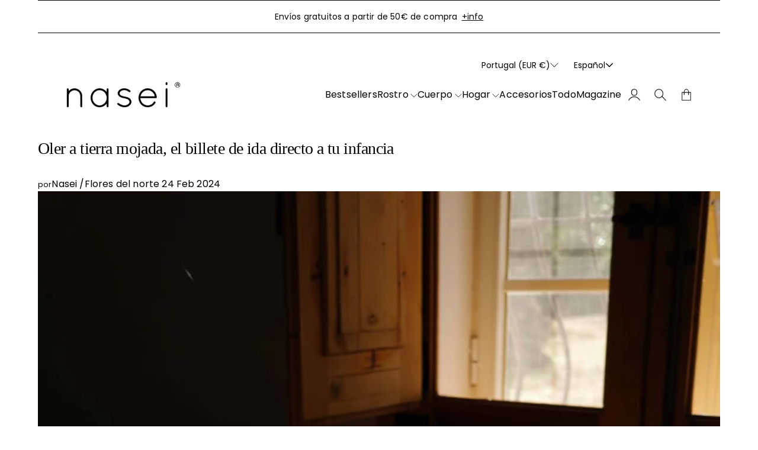

--- FILE ---
content_type: text/html; charset=utf-8
request_url: https://www.naseiorganic.com/es-pt/blogs/magazine/por-que-el-olor-a-tierra-mojada-te-lleva-directa-a-tu-infancia
body_size: 27579
content:
<!doctype html>
<html lang="es">

<head>
  <meta charset="utf-8">
  <meta http-equiv="X-UA-Compatible" content="IE=edge,chrome=1">
  <link rel="canonical" href="https://www.naseiorganic.com/es-pt/blogs/magazine/por-que-el-olor-a-tierra-mojada-te-lleva-directa-a-tu-infancia">
  <meta name="viewport" content="width=device-width,initial-scale=1,shrink-to-fit=no">
  <link rel="preconnect" href="https://cdn.shopify.com" crossorigin>


  
    <link rel="icon" type="image/png" href="//www.naseiorganic.com/cdn/shop/files/logo_nasei_favicon.jpg?crop=center&height=32&v=1725274472&width=32">
  
<link rel="preconnect" href="https://fonts.shopifycdn.com" crossorigin><title>
    Oler a tierra mojada, el billete de ida directo a tu infancia
 &ndash; Nasei </title>

  
    <meta name="description" content="El olfato es el sentido más emocional. Tu estado de ánimo cambia en función de los aromas que inhalas.   ¿Alguna vez te has vuelto a sentir una niña al respirar el olor a tormenta de verano? Quién no, ¿verdad? ¿Cuántas veces has viajado al pasado al llegarte el olor de la comida de la casa familiar donde creciste?  No ">
  

  

<meta property="og:site_name" content="Nasei ">
<meta property="og:url" content="https://www.naseiorganic.com/es-pt/blogs/magazine/por-que-el-olor-a-tierra-mojada-te-lleva-directa-a-tu-infancia">
<meta property="og:title" content="Oler a tierra mojada, el billete de ida directo a tu infancia">
<meta property="og:type" content="article">
<meta property="og:description" content="El olfato es el sentido más emocional. Tu estado de ánimo cambia en función de los aromas que inhalas.   ¿Alguna vez te has vuelto a sentir una niña al respirar el olor a tormenta de verano? Quién no, ¿verdad? ¿Cuántas veces has viajado al pasado al llegarte el olor de la comida de la casa familiar donde creciste?  No "><meta property="og:image" content="http://www.naseiorganic.com/cdn/shop/articles/oler-a-tierra-mojada-el-billete-de-ida-directo-a-tu-infancia-485318.jpg?v=1708879561">
  <meta property="og:image:secure_url" content="https://www.naseiorganic.com/cdn/shop/articles/oler-a-tierra-mojada-el-billete-de-ida-directo-a-tu-infancia-485318.jpg?v=1708879561">
  <meta property="og:image:width" content="1200">
  <meta property="og:image:height" content="1800"><meta name="twitter:card" content="summary_large_image">
<meta name="twitter:title" content="Oler a tierra mojada, el billete de ida directo a tu infancia">
<meta name="twitter:description" content="El olfato es el sentido más emocional. Tu estado de ánimo cambia en función de los aromas que inhalas.   ¿Alguna vez te has vuelto a sentir una niña al respirar el olor a tormenta de verano? Quién no, ¿verdad? ¿Cuántas veces has viajado al pasado al llegarte el olor de la comida de la casa familiar donde creciste?  No ">



  <script>window.performance && window.performance.mark && window.performance.mark('shopify.content_for_header.start');</script><meta name="facebook-domain-verification" content="uumet1pqb9s11r4z3vaybyr5tehglu">
<meta name="google-site-verification" content="2fHYXtla5CgLlPy19b6fYwJtdNTLdDfobfRuVS5RDcM">
<meta id="shopify-digital-wallet" name="shopify-digital-wallet" content="/24785378/digital_wallets/dialog">
<meta name="shopify-checkout-api-token" content="719f59d40c9fca78de4cc59d649750cc">
<meta id="in-context-paypal-metadata" data-shop-id="24785378" data-venmo-supported="false" data-environment="production" data-locale="es_ES" data-paypal-v4="true" data-currency="EUR">
<link rel="alternate" type="application/atom+xml" title="Feed" href="/es-pt/blogs/magazine.atom" />
<link rel="alternate" hreflang="x-default" href="https://www.naseiorganic.com/blogs/magazine/por-que-el-olor-a-tierra-mojada-te-lleva-directa-a-tu-infancia">
<link rel="alternate" hreflang="es" href="https://www.naseiorganic.com/blogs/magazine/por-que-el-olor-a-tierra-mojada-te-lleva-directa-a-tu-infancia">
<link rel="alternate" hreflang="en" href="https://www.naseiorganic.com/en/blogs/mag/because-the-smell-of-wet-earth-takes-you-directly-to-your-childhood">
<link rel="alternate" hreflang="es-DE" href="https://www.naseiorganic.com/es-de/blogs/magazine/por-que-el-olor-a-tierra-mojada-te-lleva-directa-a-tu-infancia">
<link rel="alternate" hreflang="en-DE" href="https://www.naseiorganic.com/en-de/blogs/mag/because-the-smell-of-wet-earth-takes-you-directly-to-your-childhood">
<link rel="alternate" hreflang="es-PT" href="https://www.naseiorganic.com/es-pt/blogs/magazine/por-que-el-olor-a-tierra-mojada-te-lleva-directa-a-tu-infancia">
<link rel="alternate" hreflang="en-PT" href="https://www.naseiorganic.com/en-pt/blogs/mag/because-the-smell-of-wet-earth-takes-you-directly-to-your-childhood">
<link rel="alternate" hreflang="es-FR" href="https://www.naseiorganic.com/es-fr/blogs/magazine/por-que-el-olor-a-tierra-mojada-te-lleva-directa-a-tu-infancia">
<link rel="alternate" hreflang="en-FR" href="https://www.naseiorganic.com/en-fr/blogs/mag/because-the-smell-of-wet-earth-takes-you-directly-to-your-childhood">
<link rel="alternate" hreflang="es-BE" href="https://www.naseiorganic.com/es-be/blogs/magazine/por-que-el-olor-a-tierra-mojada-te-lleva-directa-a-tu-infancia">
<link rel="alternate" hreflang="en-BE" href="https://www.naseiorganic.com/en-be/blogs/mag/because-the-smell-of-wet-earth-takes-you-directly-to-your-childhood">
<link rel="alternate" hreflang="es-IT" href="https://www.naseiorganic.com/es-it/blogs/magazine/por-que-el-olor-a-tierra-mojada-te-lleva-directa-a-tu-infancia">
<link rel="alternate" hreflang="en-IT" href="https://www.naseiorganic.com/en-it/blogs/mag/because-the-smell-of-wet-earth-takes-you-directly-to-your-childhood">
<link rel="alternate" hreflang="es-NL" href="https://www.naseiorganic.com/es-nl/blogs/magazine/por-que-el-olor-a-tierra-mojada-te-lleva-directa-a-tu-infancia">
<link rel="alternate" hreflang="en-NL" href="https://www.naseiorganic.com/en-nl/blogs/mag/because-the-smell-of-wet-earth-takes-you-directly-to-your-childhood">
<link rel="alternate" hreflang="es-AT" href="https://www.naseiorganic.com/es-at/blogs/magazine/por-que-el-olor-a-tierra-mojada-te-lleva-directa-a-tu-infancia">
<link rel="alternate" hreflang="en-AT" href="https://www.naseiorganic.com/en-at/blogs/mag/because-the-smell-of-wet-earth-takes-you-directly-to-your-childhood">
<link rel="alternate" hreflang="es-PL" href="https://www.naseiorganic.com/es-pl/blogs/magazine/por-que-el-olor-a-tierra-mojada-te-lleva-directa-a-tu-infancia">
<link rel="alternate" hreflang="en-PL" href="https://www.naseiorganic.com/en-pl/blogs/mag/because-the-smell-of-wet-earth-takes-you-directly-to-your-childhood">
<link rel="alternate" hreflang="es-GR" href="https://www.naseiorganic.com/es-gr/blogs/magazine/por-que-el-olor-a-tierra-mojada-te-lleva-directa-a-tu-infancia">
<link rel="alternate" hreflang="en-GR" href="https://www.naseiorganic.com/en-gr/blogs/mag/because-the-smell-of-wet-earth-takes-you-directly-to-your-childhood">
<link rel="alternate" hreflang="es-CZ" href="https://www.naseiorganic.com/es-cz/blogs/magazine/por-que-el-olor-a-tierra-mojada-te-lleva-directa-a-tu-infancia">
<link rel="alternate" hreflang="es-GB" href="https://www.naseiorganic.com/es-gb/blogs/magazine/por-que-el-olor-a-tierra-mojada-te-lleva-directa-a-tu-infancia">
<link rel="alternate" hreflang="en-GB" href="https://www.naseiorganic.com/en-gb/blogs/mag/because-the-smell-of-wet-earth-takes-you-directly-to-your-childhood">
<link rel="alternate" hreflang="es-FI" href="https://www.naseiorganic.com/es-fi/blogs/magazine/por-que-el-olor-a-tierra-mojada-te-lleva-directa-a-tu-infancia">
<link rel="alternate" hreflang="es-NO" href="https://www.naseiorganic.com/es-no/blogs/magazine/por-que-el-olor-a-tierra-mojada-te-lleva-directa-a-tu-infancia">
<link rel="alternate" hreflang="en-NO" href="https://www.naseiorganic.com/en-no/blogs/mag/because-the-smell-of-wet-earth-takes-you-directly-to-your-childhood">
<link rel="alternate" hreflang="es-DK" href="https://www.naseiorganic.com/es-dk/blogs/magazine/por-que-el-olor-a-tierra-mojada-te-lleva-directa-a-tu-infancia">
<link rel="alternate" hreflang="en-DK" href="https://www.naseiorganic.com/en-dk/blogs/mag/because-the-smell-of-wet-earth-takes-you-directly-to-your-childhood">
<link rel="alternate" hreflang="es-CH" href="https://www.naseiorganic.com/es-ch/blogs/magazine/por-que-el-olor-a-tierra-mojada-te-lleva-directa-a-tu-infancia">
<link rel="alternate" hreflang="en-CH" href="https://www.naseiorganic.com/en-ch/blogs/mag/because-the-smell-of-wet-earth-takes-you-directly-to-your-childhood">
<link rel="alternate" hreflang="es-AD" href="https://www.naseiorganic.com/es-ad/blogs/magazine/por-que-el-olor-a-tierra-mojada-te-lleva-directa-a-tu-infancia">
<link rel="alternate" hreflang="es-HU" href="https://www.naseiorganic.com/es-hu/blogs/magazine/por-que-el-olor-a-tierra-mojada-te-lleva-directa-a-tu-infancia">
<link rel="alternate" hreflang="en-HU" href="https://www.naseiorganic.com/en-hu/blogs/mag/because-the-smell-of-wet-earth-takes-you-directly-to-your-childhood">
<link rel="alternate" hreflang="es-LI" href="https://www.naseiorganic.com/es-li/blogs/magazine/por-que-el-olor-a-tierra-mojada-te-lleva-directa-a-tu-infancia">
<link rel="alternate" hreflang="en-LI" href="https://www.naseiorganic.com/en-li/blogs/mag/because-the-smell-of-wet-earth-takes-you-directly-to-your-childhood">
<link rel="alternate" hreflang="es-BG" href="https://www.naseiorganic.com/es-bg/blogs/magazine/por-que-el-olor-a-tierra-mojada-te-lleva-directa-a-tu-infancia">
<link rel="alternate" hreflang="en-BG" href="https://www.naseiorganic.com/en-bg/blogs/mag/because-the-smell-of-wet-earth-takes-you-directly-to-your-childhood">
<link rel="alternate" hreflang="es-RO" href="https://www.naseiorganic.com/es-ro/blogs/magazine/por-que-el-olor-a-tierra-mojada-te-lleva-directa-a-tu-infancia">
<link rel="alternate" hreflang="en-RO" href="https://www.naseiorganic.com/en-ro/blogs/mag/because-the-smell-of-wet-earth-takes-you-directly-to-your-childhood">
<link rel="alternate" hreflang="es-MC" href="https://www.naseiorganic.com/es-mc/blogs/magazine/por-que-el-olor-a-tierra-mojada-te-lleva-directa-a-tu-infancia">
<link rel="alternate" hreflang="en-MC" href="https://www.naseiorganic.com/en-mc/blogs/mag/because-the-smell-of-wet-earth-takes-you-directly-to-your-childhood">
<link rel="alternate" hreflang="es-AL" href="https://www.naseiorganic.com/es-al/blogs/magazine/por-que-el-olor-a-tierra-mojada-te-lleva-directa-a-tu-infancia">
<link rel="alternate" hreflang="en-AL" href="https://www.naseiorganic.com/en-al/blogs/mag/because-the-smell-of-wet-earth-takes-you-directly-to-your-childhood">
<link rel="alternate" hreflang="es-US" href="https://www.naseiorganic.com/es-us/blogs/magazine/por-que-el-olor-a-tierra-mojada-te-lleva-directa-a-tu-infancia">
<link rel="alternate" hreflang="en-US" href="https://www.naseiorganic.com/en-us/blogs/mag/because-the-smell-of-wet-earth-takes-you-directly-to-your-childhood">
<link rel="alternate" hreflang="es-IE" href="https://www.naseiorganic.com/es-ie/blogs/magazine/por-que-el-olor-a-tierra-mojada-te-lleva-directa-a-tu-infancia">
<link rel="alternate" hreflang="en-IE" href="https://www.naseiorganic.com/en-ie/blogs/mag/because-the-smell-of-wet-earth-takes-you-directly-to-your-childhood">
<link rel="alternate" hreflang="es-LU" href="https://www.naseiorganic.com/es-lu/blogs/magazine/por-que-el-olor-a-tierra-mojada-te-lleva-directa-a-tu-infancia">
<link rel="alternate" hreflang="en-LU" href="https://www.naseiorganic.com/en-lu/blogs/mag/because-the-smell-of-wet-earth-takes-you-directly-to-your-childhood">
<link rel="alternate" hreflang="es-AM" href="https://www.naseiorganic.com/es-am/blogs/magazine/por-que-el-olor-a-tierra-mojada-te-lleva-directa-a-tu-infancia">
<link rel="alternate" hreflang="en-AM" href="https://www.naseiorganic.com/en-am/blogs/mag/because-the-smell-of-wet-earth-takes-you-directly-to-your-childhood">
<link rel="alternate" hreflang="es-SI" href="https://www.naseiorganic.com/es-si/blogs/magazine/por-que-el-olor-a-tierra-mojada-te-lleva-directa-a-tu-infancia">
<link rel="alternate" hreflang="en-SI" href="https://www.naseiorganic.com/en-si/blogs/mag/because-the-smell-of-wet-earth-takes-you-directly-to-your-childhood">
<link rel="alternate" hreflang="es-BA" href="https://www.naseiorganic.com/es-ba/blogs/magazine/por-que-el-olor-a-tierra-mojada-te-lleva-directa-a-tu-infancia">
<link rel="alternate" hreflang="en-BA" href="https://www.naseiorganic.com/en-ba/blogs/mag/because-the-smell-of-wet-earth-takes-you-directly-to-your-childhood">
<link rel="alternate" hreflang="es-SK" href="https://www.naseiorganic.com/es-sk/blogs/magazine/por-que-el-olor-a-tierra-mojada-te-lleva-directa-a-tu-infancia">
<link rel="alternate" hreflang="en-SK" href="https://www.naseiorganic.com/en-sk/blogs/mag/because-the-smell-of-wet-earth-takes-you-directly-to-your-childhood">
<link rel="alternate" hreflang="es-CY" href="https://www.naseiorganic.com/es-cy/blogs/magazine/por-que-el-olor-a-tierra-mojada-te-lleva-directa-a-tu-infancia">
<link rel="alternate" hreflang="en-CY" href="https://www.naseiorganic.com/en-cy/blogs/mag/because-the-smell-of-wet-earth-takes-you-directly-to-your-childhood">
<link rel="alternate" hreflang="es-HR" href="https://www.naseiorganic.com/es-hr/blogs/magazine/por-que-el-olor-a-tierra-mojada-te-lleva-directa-a-tu-infancia">
<link rel="alternate" hreflang="en-HR" href="https://www.naseiorganic.com/en-hr/blogs/mag/because-the-smell-of-wet-earth-takes-you-directly-to-your-childhood">
<link rel="alternate" hreflang="es-EE" href="https://www.naseiorganic.com/es-ee/blogs/magazine/por-que-el-olor-a-tierra-mojada-te-lleva-directa-a-tu-infancia">
<link rel="alternate" hreflang="en-EE" href="https://www.naseiorganic.com/en-ee/blogs/mag/because-the-smell-of-wet-earth-takes-you-directly-to-your-childhood">
<link rel="alternate" hreflang="es-LV" href="https://www.naseiorganic.com/es-lv/blogs/magazine/por-que-el-olor-a-tierra-mojada-te-lleva-directa-a-tu-infancia">
<link rel="alternate" hreflang="en-LV" href="https://www.naseiorganic.com/en-lv/blogs/mag/because-the-smell-of-wet-earth-takes-you-directly-to-your-childhood">
<link rel="alternate" hreflang="es-MD" href="https://www.naseiorganic.com/es-md/blogs/magazine/por-que-el-olor-a-tierra-mojada-te-lleva-directa-a-tu-infancia">
<link rel="alternate" hreflang="en-MD" href="https://www.naseiorganic.com/en-md/blogs/mag/because-the-smell-of-wet-earth-takes-you-directly-to-your-childhood">
<link rel="alternate" hreflang="es-LT" href="https://www.naseiorganic.com/es-lt/blogs/magazine/por-que-el-olor-a-tierra-mojada-te-lleva-directa-a-tu-infancia">
<link rel="alternate" hreflang="en-LT" href="https://www.naseiorganic.com/en-lt/blogs/mag/because-the-smell-of-wet-earth-takes-you-directly-to-your-childhood">
<link rel="alternate" hreflang="es-ME" href="https://www.naseiorganic.com/es-me/blogs/magazine/por-que-el-olor-a-tierra-mojada-te-lleva-directa-a-tu-infancia">
<link rel="alternate" hreflang="en-ME" href="https://www.naseiorganic.com/en-me/blogs/mag/because-the-smell-of-wet-earth-takes-you-directly-to-your-childhood">
<link rel="alternate" hreflang="es-CA" href="https://www.naseiorganic.com/es-ca/blogs/magazine/por-que-el-olor-a-tierra-mojada-te-lleva-directa-a-tu-infancia">
<link rel="alternate" hreflang="en-CA" href="https://www.naseiorganic.com/en-ca/blogs/mag/because-the-smell-of-wet-earth-takes-you-directly-to-your-childhood">
<link rel="alternate" hreflang="es-GE" href="https://www.naseiorganic.com/es-ge/blogs/magazine/por-que-el-olor-a-tierra-mojada-te-lleva-directa-a-tu-infancia">
<link rel="alternate" hreflang="en-GE" href="https://www.naseiorganic.com/en-ge/blogs/mag/because-the-smell-of-wet-earth-takes-you-directly-to-your-childhood">
<link rel="alternate" hreflang="es-XK" href="https://www.naseiorganic.com/es-xk/blogs/magazine/por-que-el-olor-a-tierra-mojada-te-lleva-directa-a-tu-infancia">
<link rel="alternate" hreflang="en-XK" href="https://www.naseiorganic.com/en-xk/blogs/mag/because-the-smell-of-wet-earth-takes-you-directly-to-your-childhood">
<link rel="alternate" hreflang="es-MK" href="https://www.naseiorganic.com/es-mk/blogs/magazine/por-que-el-olor-a-tierra-mojada-te-lleva-directa-a-tu-infancia">
<link rel="alternate" hreflang="en-MK" href="https://www.naseiorganic.com/en-mk/blogs/mag/because-the-smell-of-wet-earth-takes-you-directly-to-your-childhood">
<link rel="alternate" hreflang="es-RS" href="https://www.naseiorganic.com/es-rs/blogs/magazine/por-que-el-olor-a-tierra-mojada-te-lleva-directa-a-tu-infancia">
<link rel="alternate" hreflang="en-RS" href="https://www.naseiorganic.com/en-rs/blogs/mag/because-the-smell-of-wet-earth-takes-you-directly-to-your-childhood">
<link rel="alternate" hreflang="es-MT" href="https://www.naseiorganic.com/es-mt/blogs/magazine/por-que-el-olor-a-tierra-mojada-te-lleva-directa-a-tu-infancia">
<link rel="alternate" hreflang="en-MT" href="https://www.naseiorganic.com/en-mt/blogs/mag/because-the-smell-of-wet-earth-takes-you-directly-to-your-childhood">
<script async="async" src="/checkouts/internal/preloads.js?locale=es-PT"></script>
<link rel="preconnect" href="https://shop.app" crossorigin="anonymous">
<script async="async" src="https://shop.app/checkouts/internal/preloads.js?locale=es-PT&shop_id=24785378" crossorigin="anonymous"></script>
<script id="shopify-features" type="application/json">{"accessToken":"719f59d40c9fca78de4cc59d649750cc","betas":["rich-media-storefront-analytics"],"domain":"www.naseiorganic.com","predictiveSearch":true,"shopId":24785378,"locale":"es"}</script>
<script>var Shopify = Shopify || {};
Shopify.shop = "naseiorganic.myshopify.com";
Shopify.locale = "es";
Shopify.currency = {"active":"EUR","rate":"1.0"};
Shopify.country = "PT";
Shopify.theme = {"name":"Copia actualizada de Noviembre 2025","id":179506512208,"schema_name":"Nostalgia","schema_version":"4.0.0","theme_store_id":2175,"role":"main"};
Shopify.theme.handle = "null";
Shopify.theme.style = {"id":null,"handle":null};
Shopify.cdnHost = "www.naseiorganic.com/cdn";
Shopify.routes = Shopify.routes || {};
Shopify.routes.root = "/es-pt/";</script>
<script type="module">!function(o){(o.Shopify=o.Shopify||{}).modules=!0}(window);</script>
<script>!function(o){function n(){var o=[];function n(){o.push(Array.prototype.slice.apply(arguments))}return n.q=o,n}var t=o.Shopify=o.Shopify||{};t.loadFeatures=n(),t.autoloadFeatures=n()}(window);</script>
<script>
  window.ShopifyPay = window.ShopifyPay || {};
  window.ShopifyPay.apiHost = "shop.app\/pay";
  window.ShopifyPay.redirectState = null;
</script>
<script id="shop-js-analytics" type="application/json">{"pageType":"article"}</script>
<script defer="defer" async type="module" src="//www.naseiorganic.com/cdn/shopifycloud/shop-js/modules/v2/client.init-shop-cart-sync_-aut3ZVe.es.esm.js"></script>
<script defer="defer" async type="module" src="//www.naseiorganic.com/cdn/shopifycloud/shop-js/modules/v2/chunk.common_jR-HGkUL.esm.js"></script>
<script type="module">
  await import("//www.naseiorganic.com/cdn/shopifycloud/shop-js/modules/v2/client.init-shop-cart-sync_-aut3ZVe.es.esm.js");
await import("//www.naseiorganic.com/cdn/shopifycloud/shop-js/modules/v2/chunk.common_jR-HGkUL.esm.js");

  window.Shopify.SignInWithShop?.initShopCartSync?.({"fedCMEnabled":true,"windoidEnabled":true});

</script>
<script>
  window.Shopify = window.Shopify || {};
  if (!window.Shopify.featureAssets) window.Shopify.featureAssets = {};
  window.Shopify.featureAssets['shop-js'] = {"shop-cart-sync":["modules/v2/client.shop-cart-sync_BAYdngfT.es.esm.js","modules/v2/chunk.common_jR-HGkUL.esm.js"],"init-fed-cm":["modules/v2/client.init-fed-cm_C1KIrACA.es.esm.js","modules/v2/chunk.common_jR-HGkUL.esm.js"],"shop-button":["modules/v2/client.shop-button_nPJqyawu.es.esm.js","modules/v2/chunk.common_jR-HGkUL.esm.js"],"init-windoid":["modules/v2/client.init-windoid_BBN3UDv3.es.esm.js","modules/v2/chunk.common_jR-HGkUL.esm.js"],"shop-cash-offers":["modules/v2/client.shop-cash-offers_DHr6BHOX.es.esm.js","modules/v2/chunk.common_jR-HGkUL.esm.js","modules/v2/chunk.modal_K_-4b6jm.esm.js"],"shop-toast-manager":["modules/v2/client.shop-toast-manager_DsmMrndK.es.esm.js","modules/v2/chunk.common_jR-HGkUL.esm.js"],"init-shop-email-lookup-coordinator":["modules/v2/client.init-shop-email-lookup-coordinator_CqHiorcR.es.esm.js","modules/v2/chunk.common_jR-HGkUL.esm.js"],"pay-button":["modules/v2/client.pay-button_CyYMAtLe.es.esm.js","modules/v2/chunk.common_jR-HGkUL.esm.js"],"avatar":["modules/v2/client.avatar_BTnouDA3.es.esm.js"],"init-shop-cart-sync":["modules/v2/client.init-shop-cart-sync_-aut3ZVe.es.esm.js","modules/v2/chunk.common_jR-HGkUL.esm.js"],"shop-login-button":["modules/v2/client.shop-login-button_CkV-3QmP.es.esm.js","modules/v2/chunk.common_jR-HGkUL.esm.js","modules/v2/chunk.modal_K_-4b6jm.esm.js"],"init-customer-accounts-sign-up":["modules/v2/client.init-customer-accounts-sign-up_OVpxiKuf.es.esm.js","modules/v2/client.shop-login-button_CkV-3QmP.es.esm.js","modules/v2/chunk.common_jR-HGkUL.esm.js","modules/v2/chunk.modal_K_-4b6jm.esm.js"],"init-shop-for-new-customer-accounts":["modules/v2/client.init-shop-for-new-customer-accounts_B3-6tUHj.es.esm.js","modules/v2/client.shop-login-button_CkV-3QmP.es.esm.js","modules/v2/chunk.common_jR-HGkUL.esm.js","modules/v2/chunk.modal_K_-4b6jm.esm.js"],"init-customer-accounts":["modules/v2/client.init-customer-accounts_DAvreLqn.es.esm.js","modules/v2/client.shop-login-button_CkV-3QmP.es.esm.js","modules/v2/chunk.common_jR-HGkUL.esm.js","modules/v2/chunk.modal_K_-4b6jm.esm.js"],"shop-follow-button":["modules/v2/client.shop-follow-button_D-yP9CCa.es.esm.js","modules/v2/chunk.common_jR-HGkUL.esm.js","modules/v2/chunk.modal_K_-4b6jm.esm.js"],"lead-capture":["modules/v2/client.lead-capture_cgi9rykO.es.esm.js","modules/v2/chunk.common_jR-HGkUL.esm.js","modules/v2/chunk.modal_K_-4b6jm.esm.js"],"checkout-modal":["modules/v2/client.checkout-modal_CNOx8cMi.es.esm.js","modules/v2/chunk.common_jR-HGkUL.esm.js","modules/v2/chunk.modal_K_-4b6jm.esm.js"],"shop-login":["modules/v2/client.shop-login_B0Pz78O1.es.esm.js","modules/v2/chunk.common_jR-HGkUL.esm.js","modules/v2/chunk.modal_K_-4b6jm.esm.js"],"payment-terms":["modules/v2/client.payment-terms_DHTqhmPP.es.esm.js","modules/v2/chunk.common_jR-HGkUL.esm.js","modules/v2/chunk.modal_K_-4b6jm.esm.js"]};
</script>
<script id="__st">var __st={"a":24785378,"offset":3600,"reqid":"37e38229-03cd-41d2-8664-fe1a57fb17d9-1768965110","pageurl":"www.naseiorganic.com\/es-pt\/blogs\/magazine\/por-que-el-olor-a-tierra-mojada-te-lleva-directa-a-tu-infancia","s":"articles-566808936624","u":"2f440beadb96","p":"article","rtyp":"article","rid":566808936624};</script>
<script>window.ShopifyPaypalV4VisibilityTracking = true;</script>
<script id="form-persister">!function(){'use strict';const t='contact',e='new_comment',n=[[t,t],['blogs',e],['comments',e],[t,'customer']],o='password',r='form_key',c=['recaptcha-v3-token','g-recaptcha-response','h-captcha-response',o],s=()=>{try{return window.sessionStorage}catch{return}},i='__shopify_v',u=t=>t.elements[r],a=function(){const t=[...n].map((([t,e])=>`form[action*='/${t}']:not([data-nocaptcha='true']) input[name='form_type'][value='${e}']`)).join(',');var e;return e=t,()=>e?[...document.querySelectorAll(e)].map((t=>t.form)):[]}();function m(t){const e=u(t);a().includes(t)&&(!e||!e.value)&&function(t){try{if(!s())return;!function(t){const e=s();if(!e)return;const n=u(t);if(!n)return;const o=n.value;o&&e.removeItem(o)}(t);const e=Array.from(Array(32),(()=>Math.random().toString(36)[2])).join('');!function(t,e){u(t)||t.append(Object.assign(document.createElement('input'),{type:'hidden',name:r})),t.elements[r].value=e}(t,e),function(t,e){const n=s();if(!n)return;const r=[...t.querySelectorAll(`input[type='${o}']`)].map((({name:t})=>t)),u=[...c,...r],a={};for(const[o,c]of new FormData(t).entries())u.includes(o)||(a[o]=c);n.setItem(e,JSON.stringify({[i]:1,action:t.action,data:a}))}(t,e)}catch(e){console.error('failed to persist form',e)}}(t)}const f=t=>{if('true'===t.dataset.persistBound)return;const e=function(t,e){const n=function(t){return'function'==typeof t.submit?t.submit:HTMLFormElement.prototype.submit}(t).bind(t);return function(){let t;return()=>{t||(t=!0,(()=>{try{e(),n()}catch(t){(t=>{console.error('form submit failed',t)})(t)}})(),setTimeout((()=>t=!1),250))}}()}(t,(()=>{m(t)}));!function(t,e){if('function'==typeof t.submit&&'function'==typeof e)try{t.submit=e}catch{}}(t,e),t.addEventListener('submit',(t=>{t.preventDefault(),e()})),t.dataset.persistBound='true'};!function(){function t(t){const e=(t=>{const e=t.target;return e instanceof HTMLFormElement?e:e&&e.form})(t);e&&m(e)}document.addEventListener('submit',t),document.addEventListener('DOMContentLoaded',(()=>{const e=a();for(const t of e)f(t);var n;n=document.body,new window.MutationObserver((t=>{for(const e of t)if('childList'===e.type&&e.addedNodes.length)for(const t of e.addedNodes)1===t.nodeType&&'FORM'===t.tagName&&a().includes(t)&&f(t)})).observe(n,{childList:!0,subtree:!0,attributes:!1}),document.removeEventListener('submit',t)}))}()}();</script>
<script integrity="sha256-4kQ18oKyAcykRKYeNunJcIwy7WH5gtpwJnB7kiuLZ1E=" data-source-attribution="shopify.loadfeatures" defer="defer" src="//www.naseiorganic.com/cdn/shopifycloud/storefront/assets/storefront/load_feature-a0a9edcb.js" crossorigin="anonymous"></script>
<script crossorigin="anonymous" defer="defer" src="//www.naseiorganic.com/cdn/shopifycloud/storefront/assets/shopify_pay/storefront-65b4c6d7.js?v=20250812"></script>
<script data-source-attribution="shopify.dynamic_checkout.dynamic.init">var Shopify=Shopify||{};Shopify.PaymentButton=Shopify.PaymentButton||{isStorefrontPortableWallets:!0,init:function(){window.Shopify.PaymentButton.init=function(){};var t=document.createElement("script");t.src="https://www.naseiorganic.com/cdn/shopifycloud/portable-wallets/latest/portable-wallets.es.js",t.type="module",document.head.appendChild(t)}};
</script>
<script data-source-attribution="shopify.dynamic_checkout.buyer_consent">
  function portableWalletsHideBuyerConsent(e){var t=document.getElementById("shopify-buyer-consent"),n=document.getElementById("shopify-subscription-policy-button");t&&n&&(t.classList.add("hidden"),t.setAttribute("aria-hidden","true"),n.removeEventListener("click",e))}function portableWalletsShowBuyerConsent(e){var t=document.getElementById("shopify-buyer-consent"),n=document.getElementById("shopify-subscription-policy-button");t&&n&&(t.classList.remove("hidden"),t.removeAttribute("aria-hidden"),n.addEventListener("click",e))}window.Shopify?.PaymentButton&&(window.Shopify.PaymentButton.hideBuyerConsent=portableWalletsHideBuyerConsent,window.Shopify.PaymentButton.showBuyerConsent=portableWalletsShowBuyerConsent);
</script>
<script data-source-attribution="shopify.dynamic_checkout.cart.bootstrap">document.addEventListener("DOMContentLoaded",(function(){function t(){return document.querySelector("shopify-accelerated-checkout-cart, shopify-accelerated-checkout")}if(t())Shopify.PaymentButton.init();else{new MutationObserver((function(e,n){t()&&(Shopify.PaymentButton.init(),n.disconnect())})).observe(document.body,{childList:!0,subtree:!0})}}));
</script>
<script id='scb4127' type='text/javascript' async='' src='https://www.naseiorganic.com/cdn/shopifycloud/privacy-banner/storefront-banner.js'></script><link id="shopify-accelerated-checkout-styles" rel="stylesheet" media="screen" href="https://www.naseiorganic.com/cdn/shopifycloud/portable-wallets/latest/accelerated-checkout-backwards-compat.css" crossorigin="anonymous">
<style id="shopify-accelerated-checkout-cart">
        #shopify-buyer-consent {
  margin-top: 1em;
  display: inline-block;
  width: 100%;
}

#shopify-buyer-consent.hidden {
  display: none;
}

#shopify-subscription-policy-button {
  background: none;
  border: none;
  padding: 0;
  text-decoration: underline;
  font-size: inherit;
  cursor: pointer;
}

#shopify-subscription-policy-button::before {
  box-shadow: none;
}

      </style>

<script>window.performance && window.performance.mark && window.performance.mark('shopify.content_for_header.end');</script>

  <!-- Insert dynamic styles -->

  


  <style data-shopify>

    @font-face {
  font-family: Poppins;
  font-weight: 400;
  font-style: normal;
  font-display: swap;
  src: url("//www.naseiorganic.com/cdn/fonts/poppins/poppins_n4.0ba78fa5af9b0e1a374041b3ceaadf0a43b41362.woff2") format("woff2"),
       url("//www.naseiorganic.com/cdn/fonts/poppins/poppins_n4.214741a72ff2596839fc9760ee7a770386cf16ca.woff") format("woff");
}

    @font-face {
  font-family: Poppins;
  font-weight: 500;
  font-style: normal;
  font-display: swap;
  src: url("//www.naseiorganic.com/cdn/fonts/poppins/poppins_n5.ad5b4b72b59a00358afc706450c864c3c8323842.woff2") format("woff2"),
       url("//www.naseiorganic.com/cdn/fonts/poppins/poppins_n5.33757fdf985af2d24b32fcd84c9a09224d4b2c39.woff") format("woff");
}

    @font-face {
  font-family: Poppins;
  font-weight: 700;
  font-style: normal;
  font-display: swap;
  src: url("//www.naseiorganic.com/cdn/fonts/poppins/poppins_n7.56758dcf284489feb014a026f3727f2f20a54626.woff2") format("woff2"),
       url("//www.naseiorganic.com/cdn/fonts/poppins/poppins_n7.f34f55d9b3d3205d2cd6f64955ff4b36f0cfd8da.woff") format("woff");
}

    @font-face {
  font-family: Poppins;
  font-weight: 400;
  font-style: italic;
  font-display: swap;
  src: url("//www.naseiorganic.com/cdn/fonts/poppins/poppins_i4.846ad1e22474f856bd6b81ba4585a60799a9f5d2.woff2") format("woff2"),
       url("//www.naseiorganic.com/cdn/fonts/poppins/poppins_i4.56b43284e8b52fc64c1fd271f289a39e8477e9ec.woff") format("woff");
}

    @font-face {
  font-family: Poppins;
  font-weight: 700;
  font-style: italic;
  font-display: swap;
  src: url("//www.naseiorganic.com/cdn/fonts/poppins/poppins_i7.42fd71da11e9d101e1e6c7932199f925f9eea42d.woff2") format("woff2"),
       url("//www.naseiorganic.com/cdn/fonts/poppins/poppins_i7.ec8499dbd7616004e21155106d13837fff4cf556.woff") format("woff");
}


    
    
    
    

    @font-face {
  font-family: Poppins;
  font-weight: 400;
  font-style: normal;
  font-display: swap;
  src: url("//www.naseiorganic.com/cdn/fonts/poppins/poppins_n4.0ba78fa5af9b0e1a374041b3ceaadf0a43b41362.woff2") format("woff2"),
       url("//www.naseiorganic.com/cdn/fonts/poppins/poppins_n4.214741a72ff2596839fc9760ee7a770386cf16ca.woff") format("woff");
}

    @font-face {
  font-family: Poppins;
  font-weight: 700;
  font-style: normal;
  font-display: swap;
  src: url("//www.naseiorganic.com/cdn/fonts/poppins/poppins_n7.56758dcf284489feb014a026f3727f2f20a54626.woff2") format("woff2"),
       url("//www.naseiorganic.com/cdn/fonts/poppins/poppins_n7.f34f55d9b3d3205d2cd6f64955ff4b36f0cfd8da.woff") format("woff");
}

    @font-face {
  font-family: Poppins;
  font-weight: 400;
  font-style: italic;
  font-display: swap;
  src: url("//www.naseiorganic.com/cdn/fonts/poppins/poppins_i4.846ad1e22474f856bd6b81ba4585a60799a9f5d2.woff2") format("woff2"),
       url("//www.naseiorganic.com/cdn/fonts/poppins/poppins_i4.56b43284e8b52fc64c1fd271f289a39e8477e9ec.woff") format("woff");
}

    @font-face {
  font-family: Poppins;
  font-weight: 700;
  font-style: italic;
  font-display: swap;
  src: url("//www.naseiorganic.com/cdn/fonts/poppins/poppins_i7.42fd71da11e9d101e1e6c7932199f925f9eea42d.woff2") format("woff2"),
       url("//www.naseiorganic.com/cdn/fonts/poppins/poppins_i7.ec8499dbd7616004e21155106d13837fff4cf556.woff") format("woff");
}

    

    :root{
      --theme-body-font-family: Poppins, sans-serif;
      --theme-heading-font-family: "Times New Roman", Times, serif;
      --theme-special-font-family: Poppins, sans-serif;

      --theme-heading-font-weight: 400;

      --theme-special-font-weight: 400;

      --theme-logo-font-weight: 400;

      --theme-font-weight-regular: 400;
      --theme-font-weight-semibold: 500;


      --theme-body-line-height: 1.6;
      --theme-heading-line-height: 1.4;
      --theme-special-line-height: 1.2;


      --theme-layout-background-color: #ffffff;
      --theme-secondary-background-color: #ffffff;

      --theme-background-color-accent: #157d43;
      --theme-background-color-complementary: #ffffff;

      --theme-border-color-black: #000000;
      --theme-border-color-gray: #000000;
      --theme-border-color-white: #000000;

      --theme-color-primary: #000000;
      --theme-color-white: #ffffff;
      --theme-color-complementary: #F8F5EB;
      --theme-color-heading: #000000;

      --theme-button-background-color-accent: #000000;
      --theme-button-background-color-white: #ffffff;
      --theme-button-color-main: #000000;
      --theme-button-color-lite: #ffffff;

      /* --theme-layout-width: px; */

      --theme-layout-margin-desktop: 140px;
      --theme-layout-margin-mobile: 15px;

      --theme-button-padding-base: 0.95em;

      --theme-button-border-radius: 0px;
      --theme-button-border-width: 1px;

      --theme-spacing-base: 3.6vh;

      --theme-gap-base: 6rem;

      --theme-product-thumbail-aspect-ratio: auto
      
    }
  </style>

  <!-- Header hook for plugins -->
  <link href="//www.naseiorganic.com/cdn/shop/t/26/assets/normalize.css?v=84205229190280885861763672756" rel="stylesheet" type="text/css" media="all" />

    <link href="//www.naseiorganic.com/cdn/shop/t/26/assets/splide.min.css?v=90292844261149471701763672767" rel="stylesheet" type="text/css" media="all" />
    <link href="//www.naseiorganic.com/cdn/shop/t/26/assets/splide-core.min.css?v=68654117922944756991763672766" rel="stylesheet" type="text/css" media="all" />

  <!-- 3D Model Viewer UI -->
  <link href="//www.naseiorganic.com/cdn/shop/t/26/assets/model-viewer-ui.css?v=94413760003252746801763672756" rel="stylesheet" type="text/css" media="all" />


  <!-- All theme styles -->
  <link href="//www.naseiorganic.com/cdn/shop/t/26/assets/theme.css?v=13865325211783876411763672769" rel="stylesheet" type="text/css" media="all" />

  <link href="//www.naseiorganic.com/cdn/shop/t/26/assets/photoswipe.css?v=17294167553785981831763672759" rel="stylesheet" type="text/css" media="all" />


  


  <!-- CSS file for custom styles -->
  <link href="//www.naseiorganic.com/cdn/shop/t/26/assets/custom.css?v=111246749890965891191763672749" rel="stylesheet" type="text/css" media="all" />

  <script src="//www.naseiorganic.com/cdn/shop/t/26/assets/splide.min.js?v=146811646883852878331763672767" defer></script>
  <script src="//www.naseiorganic.com/cdn/shop/t/26/assets/photoswipe-lightbox.umd.min.js?v=60222997219668968271763672758" defer></script>
  <script src="//www.naseiorganic.com/cdn/shop/t/26/assets/photoswipe.umd.min.js?v=46994788424995690751763672759" defer></script>
  <script src="//www.naseiorganic.com/cdn/shop/t/26/assets/product.js?v=148815476555007959561763672763" defer></script>
  <script src="//www.naseiorganic.com/cdn/shop/t/26/assets/product-options-picker.js?v=103082117610967589381763672761" defer></script>
  <script src="//www.naseiorganic.com/cdn/shop/t/26/assets/pickup-availability.js?v=94148597726660130841763672760" defer></script>
  <script src="//www.naseiorganic.com/cdn/shop/t/26/assets/js.cookie.min.js?v=119200253577595126041763672754" defer></script>


  <script src="//www.naseiorganic.com/cdn/shop/t/26/assets/base.js?v=178194680334182963121763672743" defer></script>

<!-- BEGIN app block: shopify://apps/tinyseo/blocks/breadcrumbs-json-ld-embed/0605268f-f7c4-4e95-b560-e43df7d59ae4 -->
<!-- END app block --><!-- BEGIN app block: shopify://apps/tinyseo/blocks/article-json-ld-embed/0605268f-f7c4-4e95-b560-e43df7d59ae4 -->
<!-- END app block --><script src="https://cdn.shopify.com/extensions/19689677-6488-4a31-adf3-fcf4359c5fd9/forms-2295/assets/shopify-forms-loader.js" type="text/javascript" defer="defer"></script>
<link href="https://monorail-edge.shopifysvc.com" rel="dns-prefetch">
<script>(function(){if ("sendBeacon" in navigator && "performance" in window) {try {var session_token_from_headers = performance.getEntriesByType('navigation')[0].serverTiming.find(x => x.name == '_s').description;} catch {var session_token_from_headers = undefined;}var session_cookie_matches = document.cookie.match(/_shopify_s=([^;]*)/);var session_token_from_cookie = session_cookie_matches && session_cookie_matches.length === 2 ? session_cookie_matches[1] : "";var session_token = session_token_from_headers || session_token_from_cookie || "";function handle_abandonment_event(e) {var entries = performance.getEntries().filter(function(entry) {return /monorail-edge.shopifysvc.com/.test(entry.name);});if (!window.abandonment_tracked && entries.length === 0) {window.abandonment_tracked = true;var currentMs = Date.now();var navigation_start = performance.timing.navigationStart;var payload = {shop_id: 24785378,url: window.location.href,navigation_start,duration: currentMs - navigation_start,session_token,page_type: "article"};window.navigator.sendBeacon("https://monorail-edge.shopifysvc.com/v1/produce", JSON.stringify({schema_id: "online_store_buyer_site_abandonment/1.1",payload: payload,metadata: {event_created_at_ms: currentMs,event_sent_at_ms: currentMs}}));}}window.addEventListener('pagehide', handle_abandonment_event);}}());</script>
<script id="web-pixels-manager-setup">(function e(e,d,r,n,o){if(void 0===o&&(o={}),!Boolean(null===(a=null===(i=window.Shopify)||void 0===i?void 0:i.analytics)||void 0===a?void 0:a.replayQueue)){var i,a;window.Shopify=window.Shopify||{};var t=window.Shopify;t.analytics=t.analytics||{};var s=t.analytics;s.replayQueue=[],s.publish=function(e,d,r){return s.replayQueue.push([e,d,r]),!0};try{self.performance.mark("wpm:start")}catch(e){}var l=function(){var e={modern:/Edge?\/(1{2}[4-9]|1[2-9]\d|[2-9]\d{2}|\d{4,})\.\d+(\.\d+|)|Firefox\/(1{2}[4-9]|1[2-9]\d|[2-9]\d{2}|\d{4,})\.\d+(\.\d+|)|Chrom(ium|e)\/(9{2}|\d{3,})\.\d+(\.\d+|)|(Maci|X1{2}).+ Version\/(15\.\d+|(1[6-9]|[2-9]\d|\d{3,})\.\d+)([,.]\d+|)( \(\w+\)|)( Mobile\/\w+|) Safari\/|Chrome.+OPR\/(9{2}|\d{3,})\.\d+\.\d+|(CPU[ +]OS|iPhone[ +]OS|CPU[ +]iPhone|CPU IPhone OS|CPU iPad OS)[ +]+(15[._]\d+|(1[6-9]|[2-9]\d|\d{3,})[._]\d+)([._]\d+|)|Android:?[ /-](13[3-9]|1[4-9]\d|[2-9]\d{2}|\d{4,})(\.\d+|)(\.\d+|)|Android.+Firefox\/(13[5-9]|1[4-9]\d|[2-9]\d{2}|\d{4,})\.\d+(\.\d+|)|Android.+Chrom(ium|e)\/(13[3-9]|1[4-9]\d|[2-9]\d{2}|\d{4,})\.\d+(\.\d+|)|SamsungBrowser\/([2-9]\d|\d{3,})\.\d+/,legacy:/Edge?\/(1[6-9]|[2-9]\d|\d{3,})\.\d+(\.\d+|)|Firefox\/(5[4-9]|[6-9]\d|\d{3,})\.\d+(\.\d+|)|Chrom(ium|e)\/(5[1-9]|[6-9]\d|\d{3,})\.\d+(\.\d+|)([\d.]+$|.*Safari\/(?![\d.]+ Edge\/[\d.]+$))|(Maci|X1{2}).+ Version\/(10\.\d+|(1[1-9]|[2-9]\d|\d{3,})\.\d+)([,.]\d+|)( \(\w+\)|)( Mobile\/\w+|) Safari\/|Chrome.+OPR\/(3[89]|[4-9]\d|\d{3,})\.\d+\.\d+|(CPU[ +]OS|iPhone[ +]OS|CPU[ +]iPhone|CPU IPhone OS|CPU iPad OS)[ +]+(10[._]\d+|(1[1-9]|[2-9]\d|\d{3,})[._]\d+)([._]\d+|)|Android:?[ /-](13[3-9]|1[4-9]\d|[2-9]\d{2}|\d{4,})(\.\d+|)(\.\d+|)|Mobile Safari.+OPR\/([89]\d|\d{3,})\.\d+\.\d+|Android.+Firefox\/(13[5-9]|1[4-9]\d|[2-9]\d{2}|\d{4,})\.\d+(\.\d+|)|Android.+Chrom(ium|e)\/(13[3-9]|1[4-9]\d|[2-9]\d{2}|\d{4,})\.\d+(\.\d+|)|Android.+(UC? ?Browser|UCWEB|U3)[ /]?(15\.([5-9]|\d{2,})|(1[6-9]|[2-9]\d|\d{3,})\.\d+)\.\d+|SamsungBrowser\/(5\.\d+|([6-9]|\d{2,})\.\d+)|Android.+MQ{2}Browser\/(14(\.(9|\d{2,})|)|(1[5-9]|[2-9]\d|\d{3,})(\.\d+|))(\.\d+|)|K[Aa][Ii]OS\/(3\.\d+|([4-9]|\d{2,})\.\d+)(\.\d+|)/},d=e.modern,r=e.legacy,n=navigator.userAgent;return n.match(d)?"modern":n.match(r)?"legacy":"unknown"}(),u="modern"===l?"modern":"legacy",c=(null!=n?n:{modern:"",legacy:""})[u],f=function(e){return[e.baseUrl,"/wpm","/b",e.hashVersion,"modern"===e.buildTarget?"m":"l",".js"].join("")}({baseUrl:d,hashVersion:r,buildTarget:u}),m=function(e){var d=e.version,r=e.bundleTarget,n=e.surface,o=e.pageUrl,i=e.monorailEndpoint;return{emit:function(e){var a=e.status,t=e.errorMsg,s=(new Date).getTime(),l=JSON.stringify({metadata:{event_sent_at_ms:s},events:[{schema_id:"web_pixels_manager_load/3.1",payload:{version:d,bundle_target:r,page_url:o,status:a,surface:n,error_msg:t},metadata:{event_created_at_ms:s}}]});if(!i)return console&&console.warn&&console.warn("[Web Pixels Manager] No Monorail endpoint provided, skipping logging."),!1;try{return self.navigator.sendBeacon.bind(self.navigator)(i,l)}catch(e){}var u=new XMLHttpRequest;try{return u.open("POST",i,!0),u.setRequestHeader("Content-Type","text/plain"),u.send(l),!0}catch(e){return console&&console.warn&&console.warn("[Web Pixels Manager] Got an unhandled error while logging to Monorail."),!1}}}}({version:r,bundleTarget:l,surface:e.surface,pageUrl:self.location.href,monorailEndpoint:e.monorailEndpoint});try{o.browserTarget=l,function(e){var d=e.src,r=e.async,n=void 0===r||r,o=e.onload,i=e.onerror,a=e.sri,t=e.scriptDataAttributes,s=void 0===t?{}:t,l=document.createElement("script"),u=document.querySelector("head"),c=document.querySelector("body");if(l.async=n,l.src=d,a&&(l.integrity=a,l.crossOrigin="anonymous"),s)for(var f in s)if(Object.prototype.hasOwnProperty.call(s,f))try{l.dataset[f]=s[f]}catch(e){}if(o&&l.addEventListener("load",o),i&&l.addEventListener("error",i),u)u.appendChild(l);else{if(!c)throw new Error("Did not find a head or body element to append the script");c.appendChild(l)}}({src:f,async:!0,onload:function(){if(!function(){var e,d;return Boolean(null===(d=null===(e=window.Shopify)||void 0===e?void 0:e.analytics)||void 0===d?void 0:d.initialized)}()){var d=window.webPixelsManager.init(e)||void 0;if(d){var r=window.Shopify.analytics;r.replayQueue.forEach((function(e){var r=e[0],n=e[1],o=e[2];d.publishCustomEvent(r,n,o)})),r.replayQueue=[],r.publish=d.publishCustomEvent,r.visitor=d.visitor,r.initialized=!0}}},onerror:function(){return m.emit({status:"failed",errorMsg:"".concat(f," has failed to load")})},sri:function(e){var d=/^sha384-[A-Za-z0-9+/=]+$/;return"string"==typeof e&&d.test(e)}(c)?c:"",scriptDataAttributes:o}),m.emit({status:"loading"})}catch(e){m.emit({status:"failed",errorMsg:(null==e?void 0:e.message)||"Unknown error"})}}})({shopId: 24785378,storefrontBaseUrl: "https://www.naseiorganic.com",extensionsBaseUrl: "https://extensions.shopifycdn.com/cdn/shopifycloud/web-pixels-manager",monorailEndpoint: "https://monorail-edge.shopifysvc.com/unstable/produce_batch",surface: "storefront-renderer",enabledBetaFlags: ["2dca8a86"],webPixelsConfigList: [{"id":"2522448208","configuration":"{\"config\":\"{\\\"google_tag_ids\\\":[\\\"G-YKT0JNZPS7\\\",\\\"AW-812209493\\\",\\\"GT-NS4QC89T\\\"],\\\"target_country\\\":\\\"ES\\\",\\\"gtag_events\\\":[{\\\"type\\\":\\\"begin_checkout\\\",\\\"action_label\\\":[\\\"G-YKT0JNZPS7\\\",\\\"AW-812209493\\\/jwW7CLLzzcobENWqpYMD\\\"]},{\\\"type\\\":\\\"search\\\",\\\"action_label\\\":[\\\"G-YKT0JNZPS7\\\",\\\"AW-812209493\\\/0j0kCL7zzcobENWqpYMD\\\"]},{\\\"type\\\":\\\"view_item\\\",\\\"action_label\\\":[\\\"G-YKT0JNZPS7\\\",\\\"AW-812209493\\\/eBJPCLvzzcobENWqpYMD\\\",\\\"MC-99MJ525VWC\\\"]},{\\\"type\\\":\\\"purchase\\\",\\\"action_label\\\":[\\\"G-YKT0JNZPS7\\\",\\\"AW-812209493\\\/18DkCK_zzcobENWqpYMD\\\",\\\"MC-99MJ525VWC\\\"]},{\\\"type\\\":\\\"page_view\\\",\\\"action_label\\\":[\\\"G-YKT0JNZPS7\\\",\\\"AW-812209493\\\/SieKCLjzzcobENWqpYMD\\\",\\\"MC-99MJ525VWC\\\"]},{\\\"type\\\":\\\"add_payment_info\\\",\\\"action_label\\\":[\\\"G-YKT0JNZPS7\\\",\\\"AW-812209493\\\/OKGACNCq08obENWqpYMD\\\"]},{\\\"type\\\":\\\"add_to_cart\\\",\\\"action_label\\\":[\\\"G-YKT0JNZPS7\\\",\\\"AW-812209493\\\/T1mECLXzzcobENWqpYMD\\\"]}],\\\"enable_monitoring_mode\\\":false}\"}","eventPayloadVersion":"v1","runtimeContext":"OPEN","scriptVersion":"b2a88bafab3e21179ed38636efcd8a93","type":"APP","apiClientId":1780363,"privacyPurposes":[],"dataSharingAdjustments":{"protectedCustomerApprovalScopes":["read_customer_address","read_customer_email","read_customer_name","read_customer_personal_data","read_customer_phone"]}},{"id":"299008336","configuration":"{\"pixel_id\":\"1371601169898200\",\"pixel_type\":\"facebook_pixel\",\"metaapp_system_user_token\":\"-\"}","eventPayloadVersion":"v1","runtimeContext":"OPEN","scriptVersion":"ca16bc87fe92b6042fbaa3acc2fbdaa6","type":"APP","apiClientId":2329312,"privacyPurposes":["ANALYTICS","MARKETING","SALE_OF_DATA"],"dataSharingAdjustments":{"protectedCustomerApprovalScopes":["read_customer_address","read_customer_email","read_customer_name","read_customer_personal_data","read_customer_phone"]}},{"id":"124879184","configuration":"{\"tagID\":\"2613443270628\"}","eventPayloadVersion":"v1","runtimeContext":"STRICT","scriptVersion":"18031546ee651571ed29edbe71a3550b","type":"APP","apiClientId":3009811,"privacyPurposes":["ANALYTICS","MARKETING","SALE_OF_DATA"],"dataSharingAdjustments":{"protectedCustomerApprovalScopes":["read_customer_address","read_customer_email","read_customer_name","read_customer_personal_data","read_customer_phone"]}},{"id":"166723920","eventPayloadVersion":"v1","runtimeContext":"LAX","scriptVersion":"1","type":"CUSTOM","privacyPurposes":["ANALYTICS"],"name":"Google Analytics tag (migrated)"},{"id":"shopify-app-pixel","configuration":"{}","eventPayloadVersion":"v1","runtimeContext":"STRICT","scriptVersion":"0450","apiClientId":"shopify-pixel","type":"APP","privacyPurposes":["ANALYTICS","MARKETING"]},{"id":"shopify-custom-pixel","eventPayloadVersion":"v1","runtimeContext":"LAX","scriptVersion":"0450","apiClientId":"shopify-pixel","type":"CUSTOM","privacyPurposes":["ANALYTICS","MARKETING"]}],isMerchantRequest: false,initData: {"shop":{"name":"Nasei ","paymentSettings":{"currencyCode":"EUR"},"myshopifyDomain":"naseiorganic.myshopify.com","countryCode":"ES","storefrontUrl":"https:\/\/www.naseiorganic.com\/es-pt"},"customer":null,"cart":null,"checkout":null,"productVariants":[],"purchasingCompany":null},},"https://www.naseiorganic.com/cdn","fcfee988w5aeb613cpc8e4bc33m6693e112",{"modern":"","legacy":""},{"shopId":"24785378","storefrontBaseUrl":"https:\/\/www.naseiorganic.com","extensionBaseUrl":"https:\/\/extensions.shopifycdn.com\/cdn\/shopifycloud\/web-pixels-manager","surface":"storefront-renderer","enabledBetaFlags":"[\"2dca8a86\"]","isMerchantRequest":"false","hashVersion":"fcfee988w5aeb613cpc8e4bc33m6693e112","publish":"custom","events":"[[\"page_viewed\",{}]]"});</script><script>
  window.ShopifyAnalytics = window.ShopifyAnalytics || {};
  window.ShopifyAnalytics.meta = window.ShopifyAnalytics.meta || {};
  window.ShopifyAnalytics.meta.currency = 'EUR';
  var meta = {"page":{"pageType":"article","resourceType":"article","resourceId":566808936624,"requestId":"37e38229-03cd-41d2-8664-fe1a57fb17d9-1768965110"}};
  for (var attr in meta) {
    window.ShopifyAnalytics.meta[attr] = meta[attr];
  }
</script>
<script class="analytics">
  (function () {
    var customDocumentWrite = function(content) {
      var jquery = null;

      if (window.jQuery) {
        jquery = window.jQuery;
      } else if (window.Checkout && window.Checkout.$) {
        jquery = window.Checkout.$;
      }

      if (jquery) {
        jquery('body').append(content);
      }
    };

    var hasLoggedConversion = function(token) {
      if (token) {
        return document.cookie.indexOf('loggedConversion=' + token) !== -1;
      }
      return false;
    }

    var setCookieIfConversion = function(token) {
      if (token) {
        var twoMonthsFromNow = new Date(Date.now());
        twoMonthsFromNow.setMonth(twoMonthsFromNow.getMonth() + 2);

        document.cookie = 'loggedConversion=' + token + '; expires=' + twoMonthsFromNow;
      }
    }

    var trekkie = window.ShopifyAnalytics.lib = window.trekkie = window.trekkie || [];
    if (trekkie.integrations) {
      return;
    }
    trekkie.methods = [
      'identify',
      'page',
      'ready',
      'track',
      'trackForm',
      'trackLink'
    ];
    trekkie.factory = function(method) {
      return function() {
        var args = Array.prototype.slice.call(arguments);
        args.unshift(method);
        trekkie.push(args);
        return trekkie;
      };
    };
    for (var i = 0; i < trekkie.methods.length; i++) {
      var key = trekkie.methods[i];
      trekkie[key] = trekkie.factory(key);
    }
    trekkie.load = function(config) {
      trekkie.config = config || {};
      trekkie.config.initialDocumentCookie = document.cookie;
      var first = document.getElementsByTagName('script')[0];
      var script = document.createElement('script');
      script.type = 'text/javascript';
      script.onerror = function(e) {
        var scriptFallback = document.createElement('script');
        scriptFallback.type = 'text/javascript';
        scriptFallback.onerror = function(error) {
                var Monorail = {
      produce: function produce(monorailDomain, schemaId, payload) {
        var currentMs = new Date().getTime();
        var event = {
          schema_id: schemaId,
          payload: payload,
          metadata: {
            event_created_at_ms: currentMs,
            event_sent_at_ms: currentMs
          }
        };
        return Monorail.sendRequest("https://" + monorailDomain + "/v1/produce", JSON.stringify(event));
      },
      sendRequest: function sendRequest(endpointUrl, payload) {
        // Try the sendBeacon API
        if (window && window.navigator && typeof window.navigator.sendBeacon === 'function' && typeof window.Blob === 'function' && !Monorail.isIos12()) {
          var blobData = new window.Blob([payload], {
            type: 'text/plain'
          });

          if (window.navigator.sendBeacon(endpointUrl, blobData)) {
            return true;
          } // sendBeacon was not successful

        } // XHR beacon

        var xhr = new XMLHttpRequest();

        try {
          xhr.open('POST', endpointUrl);
          xhr.setRequestHeader('Content-Type', 'text/plain');
          xhr.send(payload);
        } catch (e) {
          console.log(e);
        }

        return false;
      },
      isIos12: function isIos12() {
        return window.navigator.userAgent.lastIndexOf('iPhone; CPU iPhone OS 12_') !== -1 || window.navigator.userAgent.lastIndexOf('iPad; CPU OS 12_') !== -1;
      }
    };
    Monorail.produce('monorail-edge.shopifysvc.com',
      'trekkie_storefront_load_errors/1.1',
      {shop_id: 24785378,
      theme_id: 179506512208,
      app_name: "storefront",
      context_url: window.location.href,
      source_url: "//www.naseiorganic.com/cdn/s/trekkie.storefront.cd680fe47e6c39ca5d5df5f0a32d569bc48c0f27.min.js"});

        };
        scriptFallback.async = true;
        scriptFallback.src = '//www.naseiorganic.com/cdn/s/trekkie.storefront.cd680fe47e6c39ca5d5df5f0a32d569bc48c0f27.min.js';
        first.parentNode.insertBefore(scriptFallback, first);
      };
      script.async = true;
      script.src = '//www.naseiorganic.com/cdn/s/trekkie.storefront.cd680fe47e6c39ca5d5df5f0a32d569bc48c0f27.min.js';
      first.parentNode.insertBefore(script, first);
    };
    trekkie.load(
      {"Trekkie":{"appName":"storefront","development":false,"defaultAttributes":{"shopId":24785378,"isMerchantRequest":null,"themeId":179506512208,"themeCityHash":"14182151789130501290","contentLanguage":"es","currency":"EUR","eventMetadataId":"eb6e4de4-efb7-4d62-87b1-d8791514cf46"},"isServerSideCookieWritingEnabled":true,"monorailRegion":"shop_domain","enabledBetaFlags":["65f19447"]},"Session Attribution":{},"S2S":{"facebookCapiEnabled":false,"source":"trekkie-storefront-renderer","apiClientId":580111}}
    );

    var loaded = false;
    trekkie.ready(function() {
      if (loaded) return;
      loaded = true;

      window.ShopifyAnalytics.lib = window.trekkie;

      var originalDocumentWrite = document.write;
      document.write = customDocumentWrite;
      try { window.ShopifyAnalytics.merchantGoogleAnalytics.call(this); } catch(error) {};
      document.write = originalDocumentWrite;

      window.ShopifyAnalytics.lib.page(null,{"pageType":"article","resourceType":"article","resourceId":566808936624,"requestId":"37e38229-03cd-41d2-8664-fe1a57fb17d9-1768965110","shopifyEmitted":true});

      var match = window.location.pathname.match(/checkouts\/(.+)\/(thank_you|post_purchase)/)
      var token = match? match[1]: undefined;
      if (!hasLoggedConversion(token)) {
        setCookieIfConversion(token);
        
      }
    });


        var eventsListenerScript = document.createElement('script');
        eventsListenerScript.async = true;
        eventsListenerScript.src = "//www.naseiorganic.com/cdn/shopifycloud/storefront/assets/shop_events_listener-3da45d37.js";
        document.getElementsByTagName('head')[0].appendChild(eventsListenerScript);

})();</script>
  <script>
  if (!window.ga || (window.ga && typeof window.ga !== 'function')) {
    window.ga = function ga() {
      (window.ga.q = window.ga.q || []).push(arguments);
      if (window.Shopify && window.Shopify.analytics && typeof window.Shopify.analytics.publish === 'function') {
        window.Shopify.analytics.publish("ga_stub_called", {}, {sendTo: "google_osp_migration"});
      }
      console.error("Shopify's Google Analytics stub called with:", Array.from(arguments), "\nSee https://help.shopify.com/manual/promoting-marketing/pixels/pixel-migration#google for more information.");
    };
    if (window.Shopify && window.Shopify.analytics && typeof window.Shopify.analytics.publish === 'function') {
      window.Shopify.analytics.publish("ga_stub_initialized", {}, {sendTo: "google_osp_migration"});
    }
  }
</script>
<script
  defer
  src="https://www.naseiorganic.com/cdn/shopifycloud/perf-kit/shopify-perf-kit-3.0.4.min.js"
  data-application="storefront-renderer"
  data-shop-id="24785378"
  data-render-region="gcp-us-east1"
  data-page-type="article"
  data-theme-instance-id="179506512208"
  data-theme-name="Nostalgia"
  data-theme-version="4.0.0"
  data-monorail-region="shop_domain"
  data-resource-timing-sampling-rate="10"
  data-shs="true"
  data-shs-beacon="true"
  data-shs-export-with-fetch="true"
  data-shs-logs-sample-rate="1"
  data-shs-beacon-endpoint="https://www.naseiorganic.com/api/collect"
></script>
</head>
  
<body class=" has-layout-margin-desktop has-layout-margin" data-money-format="€{{amount}}">

  
    <link href="//www.naseiorganic.com/cdn/shop/t/26/assets/cart-drawer.css?v=6137836432302060551763672744" rel="stylesheet" type="text/css" media="all" />





<cart-drawer class="cart-drawer" aria-hidden="true" tabindex="-1" role="dialog" autofocus>
    <div class="cart-drawer-overlay"></div>
    <div class="cart-drawer-contents">
        <div class="cart-drawer-inner">
            <div class="cart-drawer-header">
                <h3 class="cart-drawer-header__title">Tu carrito</h3>
            </div>
            <div class="cart-drawer-body">
                <div class="cart-drawer-notification">
                    
                        
                        
                        <div class="cart-drawer-free-shipping">
                            El envío es gratuito si tu pedido supera los 50€ (válido solo península)
                        </div>
                    
                </div>
                
                
                <p class="cart-drawer-empty">Tu carrito esta vacío</p>
                
            </div>
            <div class="cart-drawer-footer">

                
                <button class="cart-drawer-empty-footer">Seguir comprando</button>
                
            </div>
        </div>
        <button class="cart-drawer-close"><svg width="10" height="10" viewBox="0 0 10 10" fill="none" xmlns="http://www.w3.org/2000/svg">
    <line x1="1.11092" y1="0.610962" x2="8.88909" y2="8.38914" stroke="#171813" stroke-linecap="round"/>
    <line x1="1.11096" y1="8.38915" x2="8.88914" y2="0.610971" stroke="#171813" stroke-linecap="round"/>
    </svg>
    </button>
    </div>
</cart-drawer>
  

  <!-- BEGIN sections: header-group -->
<div id="shopify-section-sections--25397917745488__announcement-bar" class="shopify-section shopify-section-group-header-group">
<style data-shopify>
  #shopify-section-sections--25397917745488__announcement-bar {
    

  }
</style>


<style data-shopify>
  #shopify-section-sections--25397917745488__announcement-bar {
    --theme-section-announcement-padding: var(--theme-section-announcement-padding-level-5);
  
  }
</style>







<div class="section-announcement-bar has-outline has-fullwidth has-spacing-at-bottom scheme-main has-no-padding">
<div class=" section-container">
    <div class="section-announcement-bar-content" >
      
        
            
                
                    <div class="section-announcement announcement-1" >
                        <span>Envíos gratuitos a partir de 50€ de compra</span>
                        
                            <a href="/es-pt/pages/envios" target="_self">+info</a>
                        
                      </div>
                
            
        
      
    </div>
  </div>
</div>






</div><div id="shopify-section-sections--25397917745488__header" class="shopify-section shopify-section-group-header-group shopify-header-section"><link href="//www.naseiorganic.com/cdn/shop/t/26/assets/country-language-selector.css?v=137827593821625547721763672748" rel="stylesheet" type="text/css" media="all" />


  <script src="//www.naseiorganic.com/cdn/shop/t/26/assets/country-language-selector.js?v=83901652828775053241763672748" defer></script>





  <style data-shopify>
    #shopify-section-sections--25397917745488__header {
      --theme-header-min-height: 112px;
    }
  </style>



    <style data-shopify>
        :root{
            --theme-logo-height: 86px;
        }
    </style>



<style data-shopify>
  #shopify-section-sections--25397917745488__header {
    
      --theme-section-custom-width: 1620px;
    

  
    --theme-section-content-padding: var(--theme-section-content-padding-level-4);
  
  }
</style>



  <style data-shopify>
  #shopify-section-sections--25397917745488__header{
    --theme-section-separator-height: 1px;

    
      --theme-section-separator-color: #ffffff;
    
  }
  </style>



<style data-shopify>
  #shopify-section-sections--25397917745488__header{
    --theme-search-dropdown-offset: 134px;
  }
</style>



<script src="//www.naseiorganic.com/cdn/shop/t/26/assets/header-drawer.js?v=69989477606805777311763672754" defer></script>




<div class="section-header has-localization-selector has-header-style-1 has-custom-width has-section-padding has-sticky-header has-separator scheme-main">
    <div class="section-header-container section-container">
        <div class="section-header-left">
            
            <a href="/es-pt" class="section-header-root-link">
                
                    
                <div class="section-header-logo">
                    <img src="//www.naseiorganic.com/cdn/shop/files/Logo_Nasei_marca_registrada.jpg?height=172&amp;v=1767647114" alt="Nasei " srcset="//www.naseiorganic.com/cdn/shop/files/Logo_Nasei_marca_registrada.jpg?height=22&amp;v=1767647114 50w, //www.naseiorganic.com/cdn/shop/files/Logo_Nasei_marca_registrada.jpg?height=44&amp;v=1767647114 100w, //www.naseiorganic.com/cdn/shop/files/Logo_Nasei_marca_registrada.jpg?height=66&amp;v=1767647114 150w, //www.naseiorganic.com/cdn/shop/files/Logo_Nasei_marca_registrada.jpg?height=88&amp;v=1767647114 200w, //www.naseiorganic.com/cdn/shop/files/Logo_Nasei_marca_registrada.jpg?height=111&amp;v=1767647114 250w, //www.naseiorganic.com/cdn/shop/files/Logo_Nasei_marca_registrada.jpg?height=133&amp;v=1767647114 300w" width="387" height="172" loading="lazy">
                </div>
                
            </a>

        </div>
        <div class="section-header-center">
            
<header-drawer class="header-drawer">
    <div class="header-drawer-toggle">
        <span class="header-drawer-toggle__open"><svg width="20" height="18" viewBox="0 0 20 18" fill="none" xmlns="http://www.w3.org/2000/svg">
    <path d="M0 17H20" stroke="#171813" />
    <path d="M0 9H20" stroke="#171813" />
    <path d="M0 1H20" stroke="#171813" />
    </svg>
    </span>
        <span class="header-drawer-toggle__close"><svg width="18" height="18" viewBox="0 0 18 18" fill="none" xmlns="http://www.w3.org/2000/svg">
    <path d="M1 17.0757L17.0001 1.07563" stroke="#171813" />
    <path d="M1 0.995361L17.0001 16.9954" stroke="#171813" />
    </svg>
    </span>
    </div>
    <div class="header-drawer-details">
        
        <nav class="header-drawer-main-menu">
            <ul class="header-drawer-main-menu-items">
                
                
                <li class="header-drawer-main-menu-item">
                    <div class="header-drawer-main-menu-item-label">
                        <a href="/es-pt/collections/best-sellers-la-seleccion-mas-querida-por-nuestras-clientas" class="header-drawer-main-menu-item__link" >
                            <span class="header-drawer-main-menu-item-text">Bestsellers</span>
                        </a>
                        
                    </div>
                    
                </li>
    
                
                
                <li class="header-drawer-main-menu-item has-children">
                    <div class="header-drawer-main-menu-item-label">
                        <a href="/es-pt/collections/rostro" class="header-drawer-main-menu-item__link" >
                            <span class="header-drawer-main-menu-item-text">Rostro</span>
                        </a>
                        
                            <span class="header-drawer-main-menu-item-icon"><svg width="14" height="8" viewBox="0 0 14 8" fill="none" xmlns="http://www.w3.org/2000/svg">
    <path d="M1 1L7 7L13 1" stroke="#171813" stroke-linecap="round" stroke-linejoin="round"/>
    </svg>
        </span>
                        
                    </div>
                    
                    <div class="header-drawer-main-menu-subitems-panel">
                        <div class="header-drawer-main-menu-subitems-panel__title">
                            <span>Rostro</span>
                            
                                <span class="header-drawer-main-menu-subitems-panel__toggle"><svg width="14" height="8" viewBox="0 0 14 8" fill="none" xmlns="http://www.w3.org/2000/svg">
    <path d="M1 1L7 7L13 1" stroke="#171813" stroke-linecap="round" stroke-linejoin="round"/>
    </svg>
        </span>
                            
                        </div>
                        <ul class="header-drawer-main-menu-subitems">
                            
                            <li class="header-drawer-main-menu-subitem">
                                <div class="header-drawer-main-menu-item-label">
                                    <a href="/es-pt/collections/limpiadores" class="header-drawer-main-menu-subitem__link" >
                                        <span class="header-drawer-main-menu-item-text">Limpiadores</span>
                                    </a>
                                    
                                </div>
                                
                            </li>
                            
                            <li class="header-drawer-main-menu-subitem">
                                <div class="header-drawer-main-menu-item-label">
                                    <a href="/es-pt/collections/tonicos" class="header-drawer-main-menu-subitem__link" >
                                        <span class="header-drawer-main-menu-item-text">Tónicos</span>
                                    </a>
                                    
                                </div>
                                
                            </li>
                            
                            <li class="header-drawer-main-menu-subitem">
                                <div class="header-drawer-main-menu-item-label">
                                    <a href="/es-pt/collections/contorno-de-ojos" class="header-drawer-main-menu-subitem__link" >
                                        <span class="header-drawer-main-menu-item-text">Contorno de ojos</span>
                                    </a>
                                    
                                </div>
                                
                            </li>
                            
                            <li class="header-drawer-main-menu-subitem">
                                <div class="header-drawer-main-menu-item-label">
                                    <a href="/es-pt/collections/serums" class="header-drawer-main-menu-subitem__link" >
                                        <span class="header-drawer-main-menu-item-text">Sérums</span>
                                    </a>
                                    
                                </div>
                                
                            </li>
                            
                            <li class="header-drawer-main-menu-subitem">
                                <div class="header-drawer-main-menu-item-label">
                                    <a href="/es-pt/collections/cremas" class="header-drawer-main-menu-subitem__link" >
                                        <span class="header-drawer-main-menu-item-text">Cremas</span>
                                    </a>
                                    
                                </div>
                                
                            </li>
                            
        
                        </ul>
                    </div>
                    
                </li>
    
                
                
                <li class="header-drawer-main-menu-item has-children">
                    <div class="header-drawer-main-menu-item-label">
                        <a href="/es-pt/collections/cuerpo" class="header-drawer-main-menu-item__link" >
                            <span class="header-drawer-main-menu-item-text">Cuerpo</span>
                        </a>
                        
                            <span class="header-drawer-main-menu-item-icon"><svg width="14" height="8" viewBox="0 0 14 8" fill="none" xmlns="http://www.w3.org/2000/svg">
    <path d="M1 1L7 7L13 1" stroke="#171813" stroke-linecap="round" stroke-linejoin="round"/>
    </svg>
        </span>
                        
                    </div>
                    
                    <div class="header-drawer-main-menu-subitems-panel">
                        <div class="header-drawer-main-menu-subitems-panel__title">
                            <span>Cuerpo</span>
                            
                                <span class="header-drawer-main-menu-subitems-panel__toggle"><svg width="14" height="8" viewBox="0 0 14 8" fill="none" xmlns="http://www.w3.org/2000/svg">
    <path d="M1 1L7 7L13 1" stroke="#171813" stroke-linecap="round" stroke-linejoin="round"/>
    </svg>
        </span>
                            
                        </div>
                        <ul class="header-drawer-main-menu-subitems">
                            
                            <li class="header-drawer-main-menu-subitem">
                                <div class="header-drawer-main-menu-item-label">
                                    <a href="/es-pt/collections/jabones" class="header-drawer-main-menu-subitem__link" >
                                        <span class="header-drawer-main-menu-item-text">Jabones </span>
                                    </a>
                                    
                                </div>
                                
                            </li>
                            
                            <li class="header-drawer-main-menu-subitem">
                                <div class="header-drawer-main-menu-item-label">
                                    <a href="/es-pt/collections/aceites" class="header-drawer-main-menu-subitem__link" >
                                        <span class="header-drawer-main-menu-item-text">Aceites y bálsamos</span>
                                    </a>
                                    
                                </div>
                                
                            </li>
                            
        
                        </ul>
                    </div>
                    
                </li>
    
                
                
                <li class="header-drawer-main-menu-item has-children">
                    <div class="header-drawer-main-menu-item-label">
                        <a href="/es-pt/collections/flores-del-norte" class="header-drawer-main-menu-item__link" >
                            <span class="header-drawer-main-menu-item-text">Hogar</span>
                        </a>
                        
                            <span class="header-drawer-main-menu-item-icon"><svg width="14" height="8" viewBox="0 0 14 8" fill="none" xmlns="http://www.w3.org/2000/svg">
    <path d="M1 1L7 7L13 1" stroke="#171813" stroke-linecap="round" stroke-linejoin="round"/>
    </svg>
        </span>
                        
                    </div>
                    
                    <div class="header-drawer-main-menu-subitems-panel">
                        <div class="header-drawer-main-menu-subitems-panel__title">
                            <span>Hogar</span>
                            
                                <span class="header-drawer-main-menu-subitems-panel__toggle"><svg width="14" height="8" viewBox="0 0 14 8" fill="none" xmlns="http://www.w3.org/2000/svg">
    <path d="M1 1L7 7L13 1" stroke="#171813" stroke-linecap="round" stroke-linejoin="round"/>
    </svg>
        </span>
                            
                        </div>
                        <ul class="header-drawer-main-menu-subitems">
                            
                            <li class="header-drawer-main-menu-subitem">
                                <div class="header-drawer-main-menu-item-label">
                                    <a href="/es-pt/collections/perfume-de-hogar" class="header-drawer-main-menu-subitem__link" >
                                        <span class="header-drawer-main-menu-item-text">Perfume de hogar</span>
                                    </a>
                                    
                                </div>
                                
                            </li>
                            
                            <li class="header-drawer-main-menu-subitem">
                                <div class="header-drawer-main-menu-item-label">
                                    <a href="/es-pt/collections/brumas" class="header-drawer-main-menu-subitem__link" >
                                        <span class="header-drawer-main-menu-item-text">Brumas</span>
                                    </a>
                                    
                                </div>
                                
                            </li>
                            
                            <li class="header-drawer-main-menu-subitem">
                                <div class="header-drawer-main-menu-item-label">
                                    <a href="/es-pt/collections/bano" class="header-drawer-main-menu-subitem__link" >
                                        <span class="header-drawer-main-menu-item-text">Baño</span>
                                    </a>
                                    
                                </div>
                                
                            </li>
                            
                            <li class="header-drawer-main-menu-subitem">
                                <div class="header-drawer-main-menu-item-label">
                                    <a href="/es-pt/collections/aromaterapia" class="header-drawer-main-menu-subitem__link" >
                                        <span class="header-drawer-main-menu-item-text">Aromaterapia</span>
                                    </a>
                                    
                                </div>
                                
                            </li>
                            
                            <li class="header-drawer-main-menu-subitem">
                                <div class="header-drawer-main-menu-item-label">
                                    <a href="/es-pt/collections/velas" class="header-drawer-main-menu-subitem__link" >
                                        <span class="header-drawer-main-menu-item-text">Velas</span>
                                    </a>
                                    
                                </div>
                                
                            </li>
                            
                            <li class="header-drawer-main-menu-subitem">
                                <div class="header-drawer-main-menu-item-label">
                                    <a href="/es-pt/collections/textil" class="header-drawer-main-menu-subitem__link" >
                                        <span class="header-drawer-main-menu-item-text">Textil</span>
                                    </a>
                                    
                                </div>
                                
                            </li>
                            
        
                        </ul>
                    </div>
                    
                </li>
    
                
                
                <li class="header-drawer-main-menu-item">
                    <div class="header-drawer-main-menu-item-label">
                        <a href="/es-pt/collections/accesorios" class="header-drawer-main-menu-item__link" >
                            <span class="header-drawer-main-menu-item-text">Accesorios</span>
                        </a>
                        
                    </div>
                    
                </li>
    
                
                
                <li class="header-drawer-main-menu-item">
                    <div class="header-drawer-main-menu-item-label">
                        <a href="/es-pt/collections/todo" class="header-drawer-main-menu-item__link" >
                            <span class="header-drawer-main-menu-item-text">Todo</span>
                        </a>
                        
                    </div>
                    
                </li>
    
                
                
                <li class="header-drawer-main-menu-item">
                    <div class="header-drawer-main-menu-item-label">
                        <a href="/es-pt/blogs/magazine" class="header-drawer-main-menu-item__link" >
                            <span class="header-drawer-main-menu-item-text">Magazine</span>
                        </a>
                        
                    </div>
                    
                </li>
    
                
            </ul>
        </nav>
        
        <div class="header-drawer-additional">
            
                <div class="header-drawer-localization">
                    
                        <div class="header-drawer-country-selector">
                            
    <localization-form>
      <form method="post" action="/es-pt/localization" id="localization_form" accept-charset="UTF-8" class="shopify-localization-form" enctype="multipart/form-data"><input type="hidden" name="form_type" value="localization" /><input type="hidden" name="utf8" value="✓" /><input type="hidden" name="_method" value="put" /><input type="hidden" name="return_to" value="/es-pt/blogs/magazine/por-que-el-olor-a-tierra-mojada-te-lleva-directa-a-tu-infancia" />
        <div class="disclosure">
          <button type="button" class="disclosure__button" aria-expanded="false" aria-controls="CountryList">
            <span>Portugal (EUR €)</span>
            <span><svg width="14" height="8" viewBox="0 0 14 8" fill="none" xmlns="http://www.w3.org/2000/svg">
    <path d="M1 1L7 7L13 1" stroke="#171813" stroke-linecap="round" stroke-linejoin="round"/>
    </svg>
        </span>
          </button>
  
          <ul id="CountryList" role="list" class="disclosure__list" hidden>
            
              <li class="disclosure__item" tabindex="-1">
                <a href="/es-pt" data-value="AL">
                  Albania (ALL L)
                </a>
              </li>
            
              <li class="disclosure__item" tabindex="-1">
                <a href="/es-pt" data-value="DE">
                  Alemania (EUR €)
                </a>
              </li>
            
              <li class="disclosure__item" tabindex="-1">
                <a href="/es-pt" data-value="AD">
                  Andorra (EUR €)
                </a>
              </li>
            
              <li class="disclosure__item" tabindex="-1">
                <a href="/es-pt" data-value="AM">
                  Armenia (AMD դր.)
                </a>
              </li>
            
              <li class="disclosure__item" tabindex="-1">
                <a href="/es-pt" data-value="AT">
                  Austria (EUR €)
                </a>
              </li>
            
              <li class="disclosure__item" tabindex="-1">
                <a href="/es-pt" data-value="BE">
                  Bélgica (EUR €)
                </a>
              </li>
            
              <li class="disclosure__item" tabindex="-1">
                <a href="/es-pt" data-value="BA">
                  Bosnia y Herzegovina (BAM КМ)
                </a>
              </li>
            
              <li class="disclosure__item" tabindex="-1">
                <a href="/es-pt" data-value="BG">
                  Bulgaria (EUR €)
                </a>
              </li>
            
              <li class="disclosure__item" tabindex="-1">
                <a href="/es-pt" data-value="CA">
                  Canadá (CAD $)
                </a>
              </li>
            
              <li class="disclosure__item" tabindex="-1">
                <a href="/es-pt" data-value="CZ">
                  Chequia (CZK Kč)
                </a>
              </li>
            
              <li class="disclosure__item" tabindex="-1">
                <a href="/es-pt" data-value="CY">
                  Chipre (EUR €)
                </a>
              </li>
            
              <li class="disclosure__item" tabindex="-1">
                <a href="/es-pt" data-value="HR">
                  Croacia (EUR €)
                </a>
              </li>
            
              <li class="disclosure__item" tabindex="-1">
                <a href="/es-pt" data-value="DK">
                  Dinamarca (DKK kr.)
                </a>
              </li>
            
              <li class="disclosure__item" tabindex="-1">
                <a href="/es-pt" data-value="SK">
                  Eslovaquia (EUR €)
                </a>
              </li>
            
              <li class="disclosure__item" tabindex="-1">
                <a href="/es-pt" data-value="SI">
                  Eslovenia (EUR €)
                </a>
              </li>
            
              <li class="disclosure__item" tabindex="-1">
                <a href="/es-pt" data-value="ES">
                  España (EUR €)
                </a>
              </li>
            
              <li class="disclosure__item" tabindex="-1">
                <a href="/es-pt" data-value="US">
                  Estados Unidos (USD $)
                </a>
              </li>
            
              <li class="disclosure__item" tabindex="-1">
                <a href="/es-pt" data-value="EE">
                  Estonia (EUR €)
                </a>
              </li>
            
              <li class="disclosure__item" tabindex="-1">
                <a href="/es-pt" data-value="FI">
                  Finlandia (EUR €)
                </a>
              </li>
            
              <li class="disclosure__item" tabindex="-1">
                <a href="/es-pt" data-value="FR">
                  Francia (EUR €)
                </a>
              </li>
            
              <li class="disclosure__item" tabindex="-1">
                <a href="/es-pt" data-value="GE">
                  Georgia (GEL ₾)
                </a>
              </li>
            
              <li class="disclosure__item" tabindex="-1">
                <a href="/es-pt" data-value="GR">
                  Grecia (EUR €)
                </a>
              </li>
            
              <li class="disclosure__item" tabindex="-1">
                <a href="/es-pt" data-value="HU">
                  Hungría (HUF Ft)
                </a>
              </li>
            
              <li class="disclosure__item" tabindex="-1">
                <a href="/es-pt" data-value="IE">
                  Irlanda (EUR €)
                </a>
              </li>
            
              <li class="disclosure__item" tabindex="-1">
                <a href="/es-pt" data-value="IT">
                  Italia (EUR €)
                </a>
              </li>
            
              <li class="disclosure__item" tabindex="-1">
                <a href="/es-pt" data-value="XK">
                  Kosovo (EUR €)
                </a>
              </li>
            
              <li class="disclosure__item" tabindex="-1">
                <a href="/es-pt" data-value="LV">
                  Letonia (EUR €)
                </a>
              </li>
            
              <li class="disclosure__item" tabindex="-1">
                <a href="/es-pt" data-value="LI">
                  Liechtenstein (CHF CHF)
                </a>
              </li>
            
              <li class="disclosure__item" tabindex="-1">
                <a href="/es-pt" data-value="LT">
                  Lituania (EUR €)
                </a>
              </li>
            
              <li class="disclosure__item" tabindex="-1">
                <a href="/es-pt" data-value="LU">
                  Luxemburgo (EUR €)
                </a>
              </li>
            
              <li class="disclosure__item" tabindex="-1">
                <a href="/es-pt" data-value="MK">
                  Macedonia del Norte (MKD ден)
                </a>
              </li>
            
              <li class="disclosure__item" tabindex="-1">
                <a href="/es-pt" data-value="MT">
                  Malta (EUR €)
                </a>
              </li>
            
              <li class="disclosure__item" tabindex="-1">
                <a href="/es-pt" data-value="MD">
                  Moldavia (MDL L)
                </a>
              </li>
            
              <li class="disclosure__item" tabindex="-1">
                <a href="/es-pt" data-value="MC">
                  Mónaco (EUR €)
                </a>
              </li>
            
              <li class="disclosure__item" tabindex="-1">
                <a href="/es-pt" data-value="ME">
                  Montenegro (EUR €)
                </a>
              </li>
            
              <li class="disclosure__item" tabindex="-1">
                <a href="/es-pt" data-value="NO">
                  Noruega (NOK kr)
                </a>
              </li>
            
              <li class="disclosure__item" tabindex="-1">
                <a href="/es-pt" data-value="NL">
                  Países Bajos (EUR €)
                </a>
              </li>
            
              <li class="disclosure__item" tabindex="-1">
                <a href="/es-pt" data-value="PL">
                  Polonia (PLN zł)
                </a>
              </li>
            
              <li class="disclosure__item" tabindex="-1">
                <a href="/es-pt" aria-current="true" data-value="PT">
                  Portugal (EUR €)
                </a>
              </li>
            
              <li class="disclosure__item" tabindex="-1">
                <a href="/es-pt" data-value="GB">
                  Reino Unido (GBP £)
                </a>
              </li>
            
              <li class="disclosure__item" tabindex="-1">
                <a href="/es-pt" data-value="RO">
                  Rumanía (RON Lei)
                </a>
              </li>
            
              <li class="disclosure__item" tabindex="-1">
                <a href="/es-pt" data-value="RS">
                  Serbia (RSD РСД)
                </a>
              </li>
            
              <li class="disclosure__item" tabindex="-1">
                <a href="/es-pt" data-value="CH">
                  Suiza (CHF CHF)
                </a>
              </li>
            
          </ul>
  
          <input type="hidden" name="country_code" value="PT">
        </div>
      </form>
    </localization-form>
  

                        </div>
                    
                    
                        <div class="header-drawer-language-selector">
                            
    <localization-form>
      <form method="post" action="/es-pt/localization" id="localization_form" accept-charset="UTF-8" class="shopify-localization-form" enctype="multipart/form-data"><input type="hidden" name="form_type" value="localization" /><input type="hidden" name="utf8" value="✓" /><input type="hidden" name="_method" value="put" /><input type="hidden" name="return_to" value="/es-pt/blogs/magazine/por-que-el-olor-a-tierra-mojada-te-lleva-directa-a-tu-infancia" />
        <div class="disclosure">
          <button type="button" class="disclosure__button" aria-expanded="false" aria-controls="LanguageList">
            Español
  
            <svg aria-hidden="true" focusable="false" role="presentation" class="icon icon-caret" viewBox="0 0 10 6">
              <path fill-rule="evenodd" clip-rule="evenodd" d="M9.354.646a.5.5 0 00-.708 0L5 4.293 1.354.646a.5.5 0 00-.708.708l4 4a.5.5 0 00.708 0l4-4a.5.5 0 000-.708z" fill="currentColor">
            </svg>
          </button>
  
          <ul id="LanguageList" role="list" class="disclosure__list" hidden>
            
              <li class="disclosure__item" tabindex="-1">
                <a href="/es-pt" aria-current="true" hreflang="es" lang="es" data-value="es">
                  Español
                </a>
              </li>
            
              <li class="disclosure__item" tabindex="-1">
                <a href="/es-pt" hreflang="en" lang="en" data-value="en">
                  English
                </a>
              </li>
            
          </ul>
  
          <input type="hidden" name="language_code" value="es">
        </div>
      </form>
    </localization-form>
  
                        </div>
                    
                </div>
            

            <div class="header-drawer-icons">
                
                    <div class="header-drawer-icons__account">
                        
                            <a href="https://www.naseiorganic.com/customer_authentication/redirect?locale=es&region_country=PT" class="header-drawer-icons__account--login"><svg width="26" height="26" viewBox="0 0 26 26" fill="none" xmlns="http://www.w3.org/2000/svg">
    <path d="M19 8C19 11.866 17 14.5 13 14.5C9 14.5 7 11.866 7 8C7 4.13401 9 1 13 1C17 1 19 4.13401 19 8Z" stroke="#171813"/>
    <path d="M1 25C1 25 4 17.5 13 17.5C22 17.5 25 25 25 25" stroke="#171813" stroke-linecap="round"/>
    </svg>
             Login/Register</a>
                         
                    </div>
                

                
            </div>
        </div>
    </div>
</header-drawer>

            <div class="section-header-menus">
                
                <nav class="section-header-main-menu has-typo-paragraph">
                    <ul class="section-header-main-menu-items">
                        
                          
                          
                          
                          <li class="section-header-main-menu-item">
                              <a href="/es-pt/collections/best-sellers-la-seleccion-mas-querida-por-nuestras-clientas" class="section-header-main-menu-item__link" >
                                  
                                  <span class="section-header-main-menu-item-text">Bestsellers</span>
                                  
                              </a>

                              
                          </li>

                        
                          
                          
                          
                          <li class="section-header-main-menu-item has-children">
                              <a href="/es-pt/collections/rostro" class="section-header-main-menu-item__link" >
                                  
                                  <span class="section-header-main-menu-item-text">Rostro</span>
                                  
                                      <span class="section-header-main-menu-item-icon"><svg width="14" height="8" viewBox="0 0 14 8" fill="none" xmlns="http://www.w3.org/2000/svg">
    <path d="M1 1L7 7L13 1" stroke="#171813" stroke-linecap="round" stroke-linejoin="round"/>
    </svg>
        </span>
                                  
                              </a>

                              
                              <ul class="section-header-main-menu-subitems">
                                  
                                  <li class="section-header-main-menu-subitem">
                                      <a href="/es-pt/collections/limpiadores" class="section-header-main-menu-subitem__link" >
                                          
                                          <span class="section-header-main-menu-item-text">Limpiadores</span>
                                          
                                      </a>
                                      
                                  </li>
                                  
                                  <li class="section-header-main-menu-subitem">
                                      <a href="/es-pt/collections/tonicos" class="section-header-main-menu-subitem__link" >
                                          
                                          <span class="section-header-main-menu-item-text">Tónicos</span>
                                          
                                      </a>
                                      
                                  </li>
                                  
                                  <li class="section-header-main-menu-subitem">
                                      <a href="/es-pt/collections/contorno-de-ojos" class="section-header-main-menu-subitem__link" >
                                          
                                          <span class="section-header-main-menu-item-text">Contorno de ojos</span>
                                          
                                      </a>
                                      
                                  </li>
                                  
                                  <li class="section-header-main-menu-subitem">
                                      <a href="/es-pt/collections/serums" class="section-header-main-menu-subitem__link" >
                                          
                                          <span class="section-header-main-menu-item-text">Sérums</span>
                                          
                                      </a>
                                      
                                  </li>
                                  
                                  <li class="section-header-main-menu-subitem">
                                      <a href="/es-pt/collections/cremas" class="section-header-main-menu-subitem__link" >
                                          
                                          <span class="section-header-main-menu-item-text">Cremas</span>
                                          
                                      </a>
                                      
                                  </li>
                                  

                                  

                              </ul>

                              
                          </li>

                        
                          
                          
                          
                          <li class="section-header-main-menu-item has-children">
                              <a href="/es-pt/collections/cuerpo" class="section-header-main-menu-item__link" >
                                  
                                  <span class="section-header-main-menu-item-text">Cuerpo</span>
                                  
                                      <span class="section-header-main-menu-item-icon"><svg width="14" height="8" viewBox="0 0 14 8" fill="none" xmlns="http://www.w3.org/2000/svg">
    <path d="M1 1L7 7L13 1" stroke="#171813" stroke-linecap="round" stroke-linejoin="round"/>
    </svg>
        </span>
                                  
                              </a>

                              
                              <ul class="section-header-main-menu-subitems">
                                  
                                  <li class="section-header-main-menu-subitem">
                                      <a href="/es-pt/collections/jabones" class="section-header-main-menu-subitem__link" >
                                          
                                          <span class="section-header-main-menu-item-text">Jabones </span>
                                          
                                      </a>
                                      
                                  </li>
                                  
                                  <li class="section-header-main-menu-subitem">
                                      <a href="/es-pt/collections/aceites" class="section-header-main-menu-subitem__link" >
                                          
                                          <span class="section-header-main-menu-item-text">Aceites y bálsamos</span>
                                          
                                      </a>
                                      
                                  </li>
                                  

                                  

                              </ul>

                              
                          </li>

                        
                          
                          
                          
                          <li class="section-header-main-menu-item has-children">
                              <a href="/es-pt/collections/flores-del-norte" class="section-header-main-menu-item__link" >
                                  
                                  <span class="section-header-main-menu-item-text">Hogar</span>
                                  
                                      <span class="section-header-main-menu-item-icon"><svg width="14" height="8" viewBox="0 0 14 8" fill="none" xmlns="http://www.w3.org/2000/svg">
    <path d="M1 1L7 7L13 1" stroke="#171813" stroke-linecap="round" stroke-linejoin="round"/>
    </svg>
        </span>
                                  
                              </a>

                              
                              <ul class="section-header-main-menu-subitems">
                                  
                                  <li class="section-header-main-menu-subitem">
                                      <a href="/es-pt/collections/perfume-de-hogar" class="section-header-main-menu-subitem__link" >
                                          
                                          <span class="section-header-main-menu-item-text">Perfume de hogar</span>
                                          
                                      </a>
                                      
                                  </li>
                                  
                                  <li class="section-header-main-menu-subitem">
                                      <a href="/es-pt/collections/brumas" class="section-header-main-menu-subitem__link" >
                                          
                                          <span class="section-header-main-menu-item-text">Brumas</span>
                                          
                                      </a>
                                      
                                  </li>
                                  
                                  <li class="section-header-main-menu-subitem">
                                      <a href="/es-pt/collections/bano" class="section-header-main-menu-subitem__link" >
                                          
                                          <span class="section-header-main-menu-item-text">Baño</span>
                                          
                                      </a>
                                      
                                  </li>
                                  
                                  <li class="section-header-main-menu-subitem">
                                      <a href="/es-pt/collections/aromaterapia" class="section-header-main-menu-subitem__link" >
                                          
                                          <span class="section-header-main-menu-item-text">Aromaterapia</span>
                                          
                                      </a>
                                      
                                  </li>
                                  
                                  <li class="section-header-main-menu-subitem">
                                      <a href="/es-pt/collections/velas" class="section-header-main-menu-subitem__link" >
                                          
                                          <span class="section-header-main-menu-item-text">Velas</span>
                                          
                                      </a>
                                      
                                  </li>
                                  
                                  <li class="section-header-main-menu-subitem">
                                      <a href="/es-pt/collections/textil" class="section-header-main-menu-subitem__link" >
                                          
                                          <span class="section-header-main-menu-item-text">Textil</span>
                                          
                                      </a>
                                      
                                  </li>
                                  

                                  

                              </ul>

                              
                          </li>

                        
                          
                          
                          
                          <li class="section-header-main-menu-item">
                              <a href="/es-pt/collections/accesorios" class="section-header-main-menu-item__link" >
                                  
                                  <span class="section-header-main-menu-item-text">Accesorios</span>
                                  
                              </a>

                              
                          </li>

                        
                          
                          
                          
                          <li class="section-header-main-menu-item">
                              <a href="/es-pt/collections/todo" class="section-header-main-menu-item__link" >
                                  
                                  <span class="section-header-main-menu-item-text">Todo</span>
                                  
                              </a>

                              
                          </li>

                        
                          
                          
                          
                          <li class="section-header-main-menu-item">
                              <a href="/es-pt/blogs/magazine" class="section-header-main-menu-item__link" >
                                  
                                  <span class="section-header-main-menu-item-text">Magazine</span>
                                  
                              </a>

                              
                          </li>

                        
                    </ul>
                </nav>
                
                
                    <div class="section-header-additional-contents">
                        
                            <div class="section-header-country-selector">
                                
    <localization-form>
      <form method="post" action="/es-pt/localization" id="localization_form" accept-charset="UTF-8" class="shopify-localization-form" enctype="multipart/form-data"><input type="hidden" name="form_type" value="localization" /><input type="hidden" name="utf8" value="✓" /><input type="hidden" name="_method" value="put" /><input type="hidden" name="return_to" value="/es-pt/blogs/magazine/por-que-el-olor-a-tierra-mojada-te-lleva-directa-a-tu-infancia" />
        <div class="disclosure">
          <button type="button" class="disclosure__button" aria-expanded="false" aria-controls="CountryList">
            <span>Portugal (EUR €)</span>
            <span><svg width="14" height="8" viewBox="0 0 14 8" fill="none" xmlns="http://www.w3.org/2000/svg">
    <path d="M1 1L7 7L13 1" stroke="#171813" stroke-linecap="round" stroke-linejoin="round"/>
    </svg>
        </span>
          </button>
  
          <ul id="CountryList" role="list" class="disclosure__list" hidden>
            
              <li class="disclosure__item" tabindex="-1">
                <a href="/es-pt" data-value="AL">
                  Albania (ALL L)
                </a>
              </li>
            
              <li class="disclosure__item" tabindex="-1">
                <a href="/es-pt" data-value="DE">
                  Alemania (EUR €)
                </a>
              </li>
            
              <li class="disclosure__item" tabindex="-1">
                <a href="/es-pt" data-value="AD">
                  Andorra (EUR €)
                </a>
              </li>
            
              <li class="disclosure__item" tabindex="-1">
                <a href="/es-pt" data-value="AM">
                  Armenia (AMD դր.)
                </a>
              </li>
            
              <li class="disclosure__item" tabindex="-1">
                <a href="/es-pt" data-value="AT">
                  Austria (EUR €)
                </a>
              </li>
            
              <li class="disclosure__item" tabindex="-1">
                <a href="/es-pt" data-value="BE">
                  Bélgica (EUR €)
                </a>
              </li>
            
              <li class="disclosure__item" tabindex="-1">
                <a href="/es-pt" data-value="BA">
                  Bosnia y Herzegovina (BAM КМ)
                </a>
              </li>
            
              <li class="disclosure__item" tabindex="-1">
                <a href="/es-pt" data-value="BG">
                  Bulgaria (EUR €)
                </a>
              </li>
            
              <li class="disclosure__item" tabindex="-1">
                <a href="/es-pt" data-value="CA">
                  Canadá (CAD $)
                </a>
              </li>
            
              <li class="disclosure__item" tabindex="-1">
                <a href="/es-pt" data-value="CZ">
                  Chequia (CZK Kč)
                </a>
              </li>
            
              <li class="disclosure__item" tabindex="-1">
                <a href="/es-pt" data-value="CY">
                  Chipre (EUR €)
                </a>
              </li>
            
              <li class="disclosure__item" tabindex="-1">
                <a href="/es-pt" data-value="HR">
                  Croacia (EUR €)
                </a>
              </li>
            
              <li class="disclosure__item" tabindex="-1">
                <a href="/es-pt" data-value="DK">
                  Dinamarca (DKK kr.)
                </a>
              </li>
            
              <li class="disclosure__item" tabindex="-1">
                <a href="/es-pt" data-value="SK">
                  Eslovaquia (EUR €)
                </a>
              </li>
            
              <li class="disclosure__item" tabindex="-1">
                <a href="/es-pt" data-value="SI">
                  Eslovenia (EUR €)
                </a>
              </li>
            
              <li class="disclosure__item" tabindex="-1">
                <a href="/es-pt" data-value="ES">
                  España (EUR €)
                </a>
              </li>
            
              <li class="disclosure__item" tabindex="-1">
                <a href="/es-pt" data-value="US">
                  Estados Unidos (USD $)
                </a>
              </li>
            
              <li class="disclosure__item" tabindex="-1">
                <a href="/es-pt" data-value="EE">
                  Estonia (EUR €)
                </a>
              </li>
            
              <li class="disclosure__item" tabindex="-1">
                <a href="/es-pt" data-value="FI">
                  Finlandia (EUR €)
                </a>
              </li>
            
              <li class="disclosure__item" tabindex="-1">
                <a href="/es-pt" data-value="FR">
                  Francia (EUR €)
                </a>
              </li>
            
              <li class="disclosure__item" tabindex="-1">
                <a href="/es-pt" data-value="GE">
                  Georgia (GEL ₾)
                </a>
              </li>
            
              <li class="disclosure__item" tabindex="-1">
                <a href="/es-pt" data-value="GR">
                  Grecia (EUR €)
                </a>
              </li>
            
              <li class="disclosure__item" tabindex="-1">
                <a href="/es-pt" data-value="HU">
                  Hungría (HUF Ft)
                </a>
              </li>
            
              <li class="disclosure__item" tabindex="-1">
                <a href="/es-pt" data-value="IE">
                  Irlanda (EUR €)
                </a>
              </li>
            
              <li class="disclosure__item" tabindex="-1">
                <a href="/es-pt" data-value="IT">
                  Italia (EUR €)
                </a>
              </li>
            
              <li class="disclosure__item" tabindex="-1">
                <a href="/es-pt" data-value="XK">
                  Kosovo (EUR €)
                </a>
              </li>
            
              <li class="disclosure__item" tabindex="-1">
                <a href="/es-pt" data-value="LV">
                  Letonia (EUR €)
                </a>
              </li>
            
              <li class="disclosure__item" tabindex="-1">
                <a href="/es-pt" data-value="LI">
                  Liechtenstein (CHF CHF)
                </a>
              </li>
            
              <li class="disclosure__item" tabindex="-1">
                <a href="/es-pt" data-value="LT">
                  Lituania (EUR €)
                </a>
              </li>
            
              <li class="disclosure__item" tabindex="-1">
                <a href="/es-pt" data-value="LU">
                  Luxemburgo (EUR €)
                </a>
              </li>
            
              <li class="disclosure__item" tabindex="-1">
                <a href="/es-pt" data-value="MK">
                  Macedonia del Norte (MKD ден)
                </a>
              </li>
            
              <li class="disclosure__item" tabindex="-1">
                <a href="/es-pt" data-value="MT">
                  Malta (EUR €)
                </a>
              </li>
            
              <li class="disclosure__item" tabindex="-1">
                <a href="/es-pt" data-value="MD">
                  Moldavia (MDL L)
                </a>
              </li>
            
              <li class="disclosure__item" tabindex="-1">
                <a href="/es-pt" data-value="MC">
                  Mónaco (EUR €)
                </a>
              </li>
            
              <li class="disclosure__item" tabindex="-1">
                <a href="/es-pt" data-value="ME">
                  Montenegro (EUR €)
                </a>
              </li>
            
              <li class="disclosure__item" tabindex="-1">
                <a href="/es-pt" data-value="NO">
                  Noruega (NOK kr)
                </a>
              </li>
            
              <li class="disclosure__item" tabindex="-1">
                <a href="/es-pt" data-value="NL">
                  Países Bajos (EUR €)
                </a>
              </li>
            
              <li class="disclosure__item" tabindex="-1">
                <a href="/es-pt" data-value="PL">
                  Polonia (PLN zł)
                </a>
              </li>
            
              <li class="disclosure__item" tabindex="-1">
                <a href="/es-pt" aria-current="true" data-value="PT">
                  Portugal (EUR €)
                </a>
              </li>
            
              <li class="disclosure__item" tabindex="-1">
                <a href="/es-pt" data-value="GB">
                  Reino Unido (GBP £)
                </a>
              </li>
            
              <li class="disclosure__item" tabindex="-1">
                <a href="/es-pt" data-value="RO">
                  Rumanía (RON Lei)
                </a>
              </li>
            
              <li class="disclosure__item" tabindex="-1">
                <a href="/es-pt" data-value="RS">
                  Serbia (RSD РСД)
                </a>
              </li>
            
              <li class="disclosure__item" tabindex="-1">
                <a href="/es-pt" data-value="CH">
                  Suiza (CHF CHF)
                </a>
              </li>
            
          </ul>
  
          <input type="hidden" name="country_code" value="PT">
        </div>
      </form>
    </localization-form>
  

                            </div>
                        
                        
                            <div class="section-header-language-selector">
                                
    <localization-form>
      <form method="post" action="/es-pt/localization" id="localization_form" accept-charset="UTF-8" class="shopify-localization-form" enctype="multipart/form-data"><input type="hidden" name="form_type" value="localization" /><input type="hidden" name="utf8" value="✓" /><input type="hidden" name="_method" value="put" /><input type="hidden" name="return_to" value="/es-pt/blogs/magazine/por-que-el-olor-a-tierra-mojada-te-lleva-directa-a-tu-infancia" />
        <div class="disclosure">
          <button type="button" class="disclosure__button" aria-expanded="false" aria-controls="LanguageList">
            Español
  
            <svg aria-hidden="true" focusable="false" role="presentation" class="icon icon-caret" viewBox="0 0 10 6">
              <path fill-rule="evenodd" clip-rule="evenodd" d="M9.354.646a.5.5 0 00-.708 0L5 4.293 1.354.646a.5.5 0 00-.708.708l4 4a.5.5 0 00.708 0l4-4a.5.5 0 000-.708z" fill="currentColor">
            </svg>
          </button>
  
          <ul id="LanguageList" role="list" class="disclosure__list" hidden>
            
              <li class="disclosure__item" tabindex="-1">
                <a href="/es-pt" aria-current="true" hreflang="es" lang="es" data-value="es">
                  Español
                </a>
              </li>
            
              <li class="disclosure__item" tabindex="-1">
                <a href="/es-pt" hreflang="en" lang="en" data-value="en">
                  English
                </a>
              </li>
            
          </ul>
  
          <input type="hidden" name="language_code" value="es">
        </div>
      </form>
    </localization-form>
  
                            </div>
                        
                    </div>
                
            </div>
        </div>
        <div class="section-header-right">
            <div class="section-header-icons">
                
                    <div class="section-header-icons__account">
                        
                            <a href="https://www.naseiorganic.com/customer_authentication/redirect?locale=es&region_country=PT" class="section-header-icons__account--login"><svg width="26" height="26" viewBox="0 0 26 26" fill="none" xmlns="http://www.w3.org/2000/svg">
    <path d="M19 8C19 11.866 17 14.5 13 14.5C9 14.5 7 11.866 7 8C7 4.13401 9 1 13 1C17 1 19 4.13401 19 8Z" stroke="#171813"/>
    <path d="M1 25C1 25 4 17.5 13 17.5C22 17.5 25 25 25 25" stroke="#171813" stroke-linecap="round"/>
    </svg>
            </a>
                         
                    </div>
                

                
                    

<search-dropdown class="search-dropdown">
    <a href="/es-pt/search" class="search-dropdown-toggle"><svg width="26" height="25" viewBox="0 0 26 25" fill="none" xmlns="http://www.w3.org/2000/svg">
    <path d="M19 10C19 14.9706 14.9706 19 10 19C5.02944 19 1 14.9706 1 10C1 5.02944 5.02944 1 10 1C14.9706 1 19 5.02944 19 10Z" stroke="#171813"/>
    <path d="M16.7072 16L25 24.2929" stroke="#171813" stroke-linecap="round"/>
    </svg>
    </a>
    <div class="search-dropdown-container">
        <button class="search-dropdown-close"><svg width="10" height="10" viewBox="0 0 10 10" fill="none" xmlns="http://www.w3.org/2000/svg">
    <line x1="1.11092" y1="0.610962" x2="8.88909" y2="8.38914" stroke="#171813" stroke-linecap="round"/>
    <line x1="1.11096" y1="8.38915" x2="8.88914" y2="0.610971" stroke="#171813" stroke-linecap="round"/>
    </svg>
    </button>
        
            <predictive-search id="predictive-search" class="predictive-search">
        

        <form action="/es-pt/search" method="get" role="search" class="search search-dropdown__form search-dropdown-form">
            
            <label class="search-dropdown-form__search-label visually-hidden" for="SearchDropdownSearch">Buscar</label>
            <input 
                id="SearchDropdownSearch"
                type="search" 
                name="q" 
                placeholder="Escribe aquí…"
                value="" 
            />

            <input type="hidden" name="type" value="product,collection,page,article" />
            <input type="hidden" name="limit" value="15">
            <input type="hidden" name="options[unavailable_products]" value="show" />
            <input type="hidden" name="options[prefix]" value="none" />
            <button>
                <span>Entregar</span>
                <svg width="26" height="25" viewBox="0 0 26 25" fill="none" xmlns="http://www.w3.org/2000/svg">
    <path d="M19 10C19 14.9706 14.9706 19 10 19C5.02944 19 1 14.9706 1 10C1 5.02944 5.02944 1 10 1C14.9706 1 19 5.02944 19 10Z" stroke="#171813"/>
    <path d="M16.7072 16L25 24.2929" stroke="#171813" stroke-linecap="round"/>
    </svg>
    
            </button>
        </form>
        <div class="search-dropdown__collections">
            <div class="search-dropdown__collections-title">Explora colecciones:</div>
            <ul class="search-dropdown__collections-list">
                
                    <li><a href="/es-pt/collections/accesorios" title="">Accesorios</a></li>
                
                    <li><a href="/es-pt/collections/aceites" title="">Aceites y bálsamos</a></li>
                
                    <li><a href="/es-pt/collections/aromaterapia" title="">Aromaterapia</a></li>
                
                    <li><a href="/es-pt/collections/jabones" title="">Baño</a></li>
                
                    <li><a href="/es-pt/collections/bano" title="">Baño</a></li>
                
                    <li><a href="/es-pt/collections/best-sellers-la-seleccion-mas-querida-por-nuestras-clientas" title="">Best Sellers y premiados: la selección más querida por nuestras clientas</a></li>
                
                    <li><a href="/es-pt/collections/brumas" title="">Brumas</a></li>
                
                    <li><a href="/es-pt/collections/contorno-de-ojos" title="">Contorno de ojos</a></li>
                
                    <li><a href="/es-pt/collections/cremas" title="">Cremas</a></li>
                
                    <li><a href="/es-pt/collections/cuerpo" title="">Cuerpo</a></li>
                
                    <li><a href="/es-pt/collections/flores-del-norte" title="">Hogar</a></li>
                
                    <li><a href="/es-pt/collections/limpiadores" title="">Limpiadores</a></li>
                
                    <li><a href="/es-pt/collections/perfume-de-hogar" title="">Perfume de hogar</a></li>
                
                    <li><a href="/es-pt/collections/precios-especiales" title="">Precios especiales</a></li>
                
                    <li><a href="/es-pt/collections/rostro" title="">Rostro</a></li>
                
            </ul>
        </div>
        <div class="search-dropdown-recommendations">
            <div class="search-dropdown-recommendations-header">
                <h3 class="search-dropdown-recommendations-header__heading">Productos más vendidos</h3>
                <a href="#" class="search-dropdown-recommendations-header__button btn-link">Ver todo</a>
            </div>
            <ul class="search-dropdown-recommendations-list">
                
                    <li class="search-dropdown-recommendations-product product">
                        





<div class="search-dropdown-recommendations-product__image product__image">
    <a href="/es-pt/products/aceite-esencial-espliego" title="Aceite esencial Espliego">
    
        <div class="search-dropdown-recommendations-product__image-secondary product__image-secondary">
            
<img src="//www.naseiorganic.com/cdn/shop/files/aceite-esencial-de-espliego-8476271.jpg?v=1764315435&amp;width=1500" alt="Aceite esencial de espliego - Nasei" srcset="//www.naseiorganic.com/cdn/shop/files/aceite-esencial-de-espliego-8476271.jpg?v=1764315435&amp;width=375 375w, //www.naseiorganic.com/cdn/shop/files/aceite-esencial-de-espliego-8476271.jpg?v=1764315435&amp;width=550 550w, //www.naseiorganic.com/cdn/shop/files/aceite-esencial-de-espliego-8476271.jpg?v=1764315435&amp;width=750 750w, //www.naseiorganic.com/cdn/shop/files/aceite-esencial-de-espliego-8476271.jpg?v=1764315435&amp;width=1100 1100w, //www.naseiorganic.com/cdn/shop/files/aceite-esencial-de-espliego-8476271.jpg?v=1764315435&amp;width=1500 1500w" width="1365" height="2048" loading="lazy" sizes="(min-width: 750px) 50vw, 100vw">

        </div>
    
    
<img src="//www.naseiorganic.com/cdn/shop/files/aceite-esencial-de-espliego-5457866.jpg?v=1756340878&amp;width=1500" alt="Aceite esencial de espliego - Nasei" srcset="//www.naseiorganic.com/cdn/shop/files/aceite-esencial-de-espliego-5457866.jpg?v=1756340878&amp;width=375 375w, //www.naseiorganic.com/cdn/shop/files/aceite-esencial-de-espliego-5457866.jpg?v=1756340878&amp;width=550 550w, //www.naseiorganic.com/cdn/shop/files/aceite-esencial-de-espliego-5457866.jpg?v=1756340878&amp;width=750 750w, //www.naseiorganic.com/cdn/shop/files/aceite-esencial-de-espliego-5457866.jpg?v=1756340878&amp;width=1100 1100w, //www.naseiorganic.com/cdn/shop/files/aceite-esencial-de-espliego-5457866.jpg?v=1756340878&amp;width=1500 1500w" width="1365" height="2048" loading="lazy" sizes="(min-width: 750px) 50vw, 100vw">

    </a>

    
        <div class="product-swatches-variant-images">
            
                <div class="product-swatches-variant-images-variant-image" data-variant-id="37705199878320">
                    
                </div>
            
        </div>
    
</div>


    
        <span class="search-dropdown-recommendations-product__sale-badge product__sale-badge">Precio especial</span>
    
    



<h6 class="search-dropdown-recommendations-product__title product__title">
    <a href="/es-pt/products/aceite-esencial-espliego" title="Aceite esencial Espliego">
    Aceite esencial Espliego
    </a>
</h6>


<p class="search-dropdown-recommendations-product__price product__price">
    
    
        <span class="search-dropdown-recommendations-product__price--compare product__price--compare">€11.50</span>
    
    <span>€6.00</span>
    
</p>






                    </li>
                
                    <li class="search-dropdown-recommendations-product product">
                        





<div class="search-dropdown-recommendations-product__image product__image">
    <a href="/es-pt/products/aceite-esencial-limon" title="Aceite esencial Limón">
    
        <div class="search-dropdown-recommendations-product__image-secondary product__image-secondary">
            
<img src="//www.naseiorganic.com/cdn/shop/products/aceite-esencial-de-limon-161614.jpg?v=1756310891&amp;width=1500" alt="Aceite esencial de limón - Nasei" srcset="//www.naseiorganic.com/cdn/shop/products/aceite-esencial-de-limon-161614.jpg?v=1756310891&amp;width=375 375w, //www.naseiorganic.com/cdn/shop/products/aceite-esencial-de-limon-161614.jpg?v=1756310891&amp;width=550 550w, //www.naseiorganic.com/cdn/shop/products/aceite-esencial-de-limon-161614.jpg?v=1756310891&amp;width=750 750w, //www.naseiorganic.com/cdn/shop/products/aceite-esencial-de-limon-161614.jpg?v=1756310891&amp;width=1100 1100w, //www.naseiorganic.com/cdn/shop/products/aceite-esencial-de-limon-161614.jpg?v=1756310891&amp;width=1500 1500w" width="1340" height="1795" loading="lazy" sizes="(min-width: 750px) 50vw, 100vw">

        </div>
    
    
<img src="//www.naseiorganic.com/cdn/shop/files/aceite-esencial-de-limon-5358512.jpg?v=1756340875&amp;width=1500" alt="Aceite esencial de limón - Nasei" srcset="//www.naseiorganic.com/cdn/shop/files/aceite-esencial-de-limon-5358512.jpg?v=1756340875&amp;width=375 375w, //www.naseiorganic.com/cdn/shop/files/aceite-esencial-de-limon-5358512.jpg?v=1756340875&amp;width=550 550w, //www.naseiorganic.com/cdn/shop/files/aceite-esencial-de-limon-5358512.jpg?v=1756340875&amp;width=750 750w, //www.naseiorganic.com/cdn/shop/files/aceite-esencial-de-limon-5358512.jpg?v=1756340875&amp;width=1100 1100w, //www.naseiorganic.com/cdn/shop/files/aceite-esencial-de-limon-5358512.jpg?v=1756340875&amp;width=1500 1500w" width="1365" height="2048" loading="lazy" sizes="(min-width: 750px) 50vw, 100vw">

    </a>

    
        <div class="product-swatches-variant-images">
            
                <div class="product-swatches-variant-images-variant-image" data-variant-id="37705200435376">
                    
                </div>
            
        </div>
    
</div>


    
        <span class="search-dropdown-recommendations-product__sale-badge product__sale-badge">Precio especial</span>
    
    



<h6 class="search-dropdown-recommendations-product__title product__title">
    <a href="/es-pt/products/aceite-esencial-limon" title="Aceite esencial Limón">
    Aceite esencial Limón
    </a>
</h6>


<p class="search-dropdown-recommendations-product__price product__price">
    
    
        <span class="search-dropdown-recommendations-product__price--compare product__price--compare">€9.50</span>
    
    <span>€4.00</span>
    
</p>






                    </li>
                
                    <li class="search-dropdown-recommendations-product product">
                        





<div class="search-dropdown-recommendations-product__image product__image">
    <a href="/es-pt/products/aceite-esencial-romero" title="Aceite esencial Romero">
    
        <div class="search-dropdown-recommendations-product__image-secondary product__image-secondary">
            
<img src="//www.naseiorganic.com/cdn/shop/products/aceite-esencial-de-romero-256370.jpg?v=1756311089&amp;width=1500" alt="Aceite esencial de romero - Nasei" srcset="//www.naseiorganic.com/cdn/shop/products/aceite-esencial-de-romero-256370.jpg?v=1756311089&amp;width=375 375w, //www.naseiorganic.com/cdn/shop/products/aceite-esencial-de-romero-256370.jpg?v=1756311089&amp;width=550 550w, //www.naseiorganic.com/cdn/shop/products/aceite-esencial-de-romero-256370.jpg?v=1756311089&amp;width=750 750w, //www.naseiorganic.com/cdn/shop/products/aceite-esencial-de-romero-256370.jpg?v=1756311089&amp;width=1100 1100w, //www.naseiorganic.com/cdn/shop/products/aceite-esencial-de-romero-256370.jpg?v=1756311089&amp;width=1500 1500w" width="1339" height="1794" loading="lazy" sizes="(min-width: 750px) 50vw, 100vw">

        </div>
    
    
<img src="//www.naseiorganic.com/cdn/shop/files/aceite-esencial-de-romero-5979684.jpg?v=1756340880&amp;width=1500" alt="Aceite esencial de romero - Nasei" srcset="//www.naseiorganic.com/cdn/shop/files/aceite-esencial-de-romero-5979684.jpg?v=1756340880&amp;width=375 375w, //www.naseiorganic.com/cdn/shop/files/aceite-esencial-de-romero-5979684.jpg?v=1756340880&amp;width=550 550w, //www.naseiorganic.com/cdn/shop/files/aceite-esencial-de-romero-5979684.jpg?v=1756340880&amp;width=750 750w, //www.naseiorganic.com/cdn/shop/files/aceite-esencial-de-romero-5979684.jpg?v=1756340880&amp;width=1100 1100w, //www.naseiorganic.com/cdn/shop/files/aceite-esencial-de-romero-5979684.jpg?v=1756340880&amp;width=1500 1500w" width="1365" height="2048" loading="lazy" sizes="(min-width: 750px) 50vw, 100vw">

    </a>

    
        <div class="product-swatches-variant-images">
            
                <div class="product-swatches-variant-images-variant-image" data-variant-id="37705193521328">
                    
                </div>
            
        </div>
    
</div>


    
        <span class="search-dropdown-recommendations-product__sale-badge product__sale-badge">Precio especial</span>
    
    



<h6 class="search-dropdown-recommendations-product__title product__title">
    <a href="/es-pt/products/aceite-esencial-romero" title="Aceite esencial Romero">
    Aceite esencial Romero
    </a>
</h6>


<p class="search-dropdown-recommendations-product__price product__price">
    
    
        <span class="search-dropdown-recommendations-product__price--compare product__price--compare">€11.00</span>
    
    <span>€5.00</span>
    
</p>






                    </li>
                
                    <li class="search-dropdown-recommendations-product product">
                        





<div class="search-dropdown-recommendations-product__image product__image">
    <a href="/es-pt/products/aceite-tonificante-sauco-eucalipto-cipres" title="Aceite tonificante saúco, eucalipto y ciprés">
    
        <div class="search-dropdown-recommendations-product__image-secondary product__image-secondary">
            
<img src="//www.naseiorganic.com/cdn/shop/files/aceite-tonificante-de-sauco-eucalipto-y-cipres-7918386.jpg?v=1765819165&amp;width=1500" alt="Aceite tonificante de saúco, eucalipto y ciprés - Nasei" srcset="//www.naseiorganic.com/cdn/shop/files/aceite-tonificante-de-sauco-eucalipto-y-cipres-7918386.jpg?v=1765819165&amp;width=375 375w, //www.naseiorganic.com/cdn/shop/files/aceite-tonificante-de-sauco-eucalipto-y-cipres-7918386.jpg?v=1765819165&amp;width=550 550w, //www.naseiorganic.com/cdn/shop/files/aceite-tonificante-de-sauco-eucalipto-y-cipres-7918386.jpg?v=1765819165&amp;width=750 750w, //www.naseiorganic.com/cdn/shop/files/aceite-tonificante-de-sauco-eucalipto-y-cipres-7918386.jpg?v=1765819165&amp;width=1100 1100w, //www.naseiorganic.com/cdn/shop/files/aceite-tonificante-de-sauco-eucalipto-y-cipres-7918386.jpg?v=1765819165&amp;width=1500 1500w" width="1365" height="2048" loading="lazy" sizes="(min-width: 750px) 50vw, 100vw">

        </div>
    
    
<img src="//www.naseiorganic.com/cdn/shop/files/aceite-tonificante-de-sauco-eucalipto-y-cipres-9738117.jpg?v=1765846509&amp;width=1500" alt="Aceite tonificante de saúco, eucalipto y ciprés. - Nasei" srcset="//www.naseiorganic.com/cdn/shop/files/aceite-tonificante-de-sauco-eucalipto-y-cipres-9738117.jpg?v=1765846509&amp;width=375 375w, //www.naseiorganic.com/cdn/shop/files/aceite-tonificante-de-sauco-eucalipto-y-cipres-9738117.jpg?v=1765846509&amp;width=550 550w, //www.naseiorganic.com/cdn/shop/files/aceite-tonificante-de-sauco-eucalipto-y-cipres-9738117.jpg?v=1765846509&amp;width=750 750w, //www.naseiorganic.com/cdn/shop/files/aceite-tonificante-de-sauco-eucalipto-y-cipres-9738117.jpg?v=1765846509&amp;width=1100 1100w, //www.naseiorganic.com/cdn/shop/files/aceite-tonificante-de-sauco-eucalipto-y-cipres-9738117.jpg?v=1765846509&amp;width=1500 1500w" width="1365" height="2048" loading="lazy" sizes="(min-width: 750px) 50vw, 100vw">

    </a>

    
        <div class="product-swatches-variant-images">
            
                <div class="product-swatches-variant-images-variant-image" data-variant-id="47651381608784">
                    
                </div>
            
        </div>
    
</div>


    
        <span class="search-dropdown-recommendations-product__sale-badge product__sale-badge">Precio especial</span>
    
    



<h6 class="search-dropdown-recommendations-product__title product__title">
    <a href="/es-pt/products/aceite-tonificante-sauco-eucalipto-cipres" title="Aceite tonificante saúco, eucalipto y ciprés">
    Aceite tonificante saúco, eucalipto y ciprés
    </a>
</h6>


<p class="search-dropdown-recommendations-product__price product__price">
    
    
        <span class="search-dropdown-recommendations-product__price--compare product__price--compare">€38.50</span>
    
    <span>€32.00</span>
    
</p>






                    </li>
                
                    <li class="search-dropdown-recommendations-product product">
                        





<div class="search-dropdown-recommendations-product__image product__image">
    <a href="/es-pt/products/ambientador-textil-pomelo-blanco" title="Ambientador textil Pomelo blanco">
    
        <div class="search-dropdown-recommendations-product__image-secondary product__image-secondary">
            
<img src="//www.naseiorganic.com/cdn/shop/files/ambientador-textil-pomelo-blanco-9178491.jpg?v=1764675764&amp;width=1500" alt="Ambientador textil Pomelo blanco - Nasei" srcset="//www.naseiorganic.com/cdn/shop/files/ambientador-textil-pomelo-blanco-9178491.jpg?v=1764675764&amp;width=375 375w, //www.naseiorganic.com/cdn/shop/files/ambientador-textil-pomelo-blanco-9178491.jpg?v=1764675764&amp;width=550 550w, //www.naseiorganic.com/cdn/shop/files/ambientador-textil-pomelo-blanco-9178491.jpg?v=1764675764&amp;width=750 750w, //www.naseiorganic.com/cdn/shop/files/ambientador-textil-pomelo-blanco-9178491.jpg?v=1764675764&amp;width=1100 1100w, //www.naseiorganic.com/cdn/shop/files/ambientador-textil-pomelo-blanco-9178491.jpg?v=1764675764&amp;width=1500 1500w" width="1365" height="2048" loading="lazy" sizes="(min-width: 750px) 50vw, 100vw">

        </div>
    
    
<img src="//www.naseiorganic.com/cdn/shop/files/ambientador-textil-pomelo-blanco-9628089.jpg?v=1764769274&amp;width=1500" alt="Ambientador textil Pomelo blanco - Nasei" srcset="//www.naseiorganic.com/cdn/shop/files/ambientador-textil-pomelo-blanco-9628089.jpg?v=1764769274&amp;width=375 375w, //www.naseiorganic.com/cdn/shop/files/ambientador-textil-pomelo-blanco-9628089.jpg?v=1764769274&amp;width=550 550w, //www.naseiorganic.com/cdn/shop/files/ambientador-textil-pomelo-blanco-9628089.jpg?v=1764769274&amp;width=750 750w, //www.naseiorganic.com/cdn/shop/files/ambientador-textil-pomelo-blanco-9628089.jpg?v=1764769274&amp;width=1100 1100w, //www.naseiorganic.com/cdn/shop/files/ambientador-textil-pomelo-blanco-9628089.jpg?v=1764769274&amp;width=1500 1500w" width="1365" height="2048" loading="lazy" sizes="(min-width: 750px) 50vw, 100vw">

    </a>

    
        <div class="product-swatches-variant-images">
            
                <div class="product-swatches-variant-images-variant-image" data-variant-id="40927373033648">
                    
                </div>
            
        </div>
    
</div>


    
        <span class="search-dropdown-recommendations-product__sale-badge product__sale-badge">Precio especial</span>
    
    



<h6 class="search-dropdown-recommendations-product__title product__title">
    <a href="/es-pt/products/ambientador-textil-pomelo-blanco" title="Ambientador textil Pomelo blanco">
    Ambientador textil Pomelo blanco
    </a>
</h6>


<p class="search-dropdown-recommendations-product__price product__price">
    
    
        <span class="search-dropdown-recommendations-product__price--compare product__price--compare">€18.00</span>
    
    <span>€14.00</span>
    
</p>






                    </li>
                
                    <li class="search-dropdown-recommendations-product product">
                        





<div class="search-dropdown-recommendations-product__image product__image">
    <a href="/es-pt/products/armonizador-ambiente-calma-quietud" title="Armonizador de ambiente Calma y quietud">
    
        <div class="search-dropdown-recommendations-product__image-secondary product__image-secondary">
            
<img src="//www.naseiorganic.com/cdn/shop/files/armonizador-de-ambiente-calma-y-quietud-7428012.jpg?v=1765846513&amp;width=1500" alt="Armonizador de ambiente calma y quietud. - Nasei" srcset="//www.naseiorganic.com/cdn/shop/files/armonizador-de-ambiente-calma-y-quietud-7428012.jpg?v=1765846513&amp;width=375 375w, //www.naseiorganic.com/cdn/shop/files/armonizador-de-ambiente-calma-y-quietud-7428012.jpg?v=1765846513&amp;width=550 550w, //www.naseiorganic.com/cdn/shop/files/armonizador-de-ambiente-calma-y-quietud-7428012.jpg?v=1765846513&amp;width=750 750w, //www.naseiorganic.com/cdn/shop/files/armonizador-de-ambiente-calma-y-quietud-7428012.jpg?v=1765846513&amp;width=1100 1100w, //www.naseiorganic.com/cdn/shop/files/armonizador-de-ambiente-calma-y-quietud-7428012.jpg?v=1765846513&amp;width=1500 1500w" width="1365" height="2048" loading="lazy" sizes="(min-width: 750px) 50vw, 100vw">

        </div>
    
    
<img src="//www.naseiorganic.com/cdn/shop/files/armonizador-de-ambiente-calma-y-quietud-2877754.jpg?v=1765763603&amp;width=1500" alt="Armonizador de ambiente Calma y quietud - Nasei" srcset="//www.naseiorganic.com/cdn/shop/files/armonizador-de-ambiente-calma-y-quietud-2877754.jpg?v=1765763603&amp;width=375 375w, //www.naseiorganic.com/cdn/shop/files/armonizador-de-ambiente-calma-y-quietud-2877754.jpg?v=1765763603&amp;width=550 550w, //www.naseiorganic.com/cdn/shop/files/armonizador-de-ambiente-calma-y-quietud-2877754.jpg?v=1765763603&amp;width=750 750w, //www.naseiorganic.com/cdn/shop/files/armonizador-de-ambiente-calma-y-quietud-2877754.jpg?v=1765763603&amp;width=1100 1100w, //www.naseiorganic.com/cdn/shop/files/armonizador-de-ambiente-calma-y-quietud-2877754.jpg?v=1765763603&amp;width=1500 1500w" width="1366" height="2048" loading="lazy" sizes="(min-width: 750px) 50vw, 100vw">

    </a>

    
        <div class="product-swatches-variant-images">
            
                <div class="product-swatches-variant-images-variant-image" data-variant-id="8672931512426">
                    
                </div>
            
        </div>
    
</div>


    
    



<h6 class="search-dropdown-recommendations-product__title product__title">
    <a href="/es-pt/products/armonizador-ambiente-calma-quietud" title="Armonizador de ambiente Calma y quietud">
    Armonizador de ambiente Calma y quietud
    </a>
</h6>


<p class="search-dropdown-recommendations-product__price product__price">
    
    
    <span>€18.00</span>
    
</p>






                    </li>
                
                    <li class="search-dropdown-recommendations-product product">
                        





<div class="search-dropdown-recommendations-product__image product__image">
    <a href="/es-pt/products/aromaesencia-concentracion" title="Aromaesencia Concentración">
    
        <div class="search-dropdown-recommendations-product__image-secondary product__image-secondary">
            
<img src="//www.naseiorganic.com/cdn/shop/files/aromaesencia-concentracion-5695024.jpg?v=1764693123&amp;width=1500" alt="Aromaesencia Concentración - Nasei" srcset="//www.naseiorganic.com/cdn/shop/files/aromaesencia-concentracion-5695024.jpg?v=1764693123&amp;width=375 375w, //www.naseiorganic.com/cdn/shop/files/aromaesencia-concentracion-5695024.jpg?v=1764693123&amp;width=550 550w, //www.naseiorganic.com/cdn/shop/files/aromaesencia-concentracion-5695024.jpg?v=1764693123&amp;width=750 750w, //www.naseiorganic.com/cdn/shop/files/aromaesencia-concentracion-5695024.jpg?v=1764693123&amp;width=1100 1100w, //www.naseiorganic.com/cdn/shop/files/aromaesencia-concentracion-5695024.jpg?v=1764693123&amp;width=1500 1500w" width="1365" height="2048" loading="lazy" sizes="(min-width: 750px) 50vw, 100vw">

        </div>
    
    
<img src="//www.naseiorganic.com/cdn/shop/files/aromaesencia-concentracion-5156954.jpg?v=1764693123&amp;width=1500" alt="Aromaesencia Concentración - Nasei" srcset="//www.naseiorganic.com/cdn/shop/files/aromaesencia-concentracion-5156954.jpg?v=1764693123&amp;width=375 375w, //www.naseiorganic.com/cdn/shop/files/aromaesencia-concentracion-5156954.jpg?v=1764693123&amp;width=550 550w, //www.naseiorganic.com/cdn/shop/files/aromaesencia-concentracion-5156954.jpg?v=1764693123&amp;width=750 750w, //www.naseiorganic.com/cdn/shop/files/aromaesencia-concentracion-5156954.jpg?v=1764693123&amp;width=1100 1100w, //www.naseiorganic.com/cdn/shop/files/aromaesencia-concentracion-5156954.jpg?v=1764693123&amp;width=1500 1500w" width="1365" height="2048" loading="lazy" sizes="(min-width: 750px) 50vw, 100vw">

    </a>

    
        <div class="product-swatches-variant-images">
            
                <div class="product-swatches-variant-images-variant-image" data-variant-id="47484362883408">
                    
                </div>
            
        </div>
    
</div>


    
        <span class="search-dropdown-recommendations-product__sale-badge product__sale-badge">Precio especial</span>
    
    



<h6 class="search-dropdown-recommendations-product__title product__title">
    <a href="/es-pt/products/aromaesencia-concentracion" title="Aromaesencia Concentración">
    Aromaesencia Concentración
    </a>
</h6>


<p class="search-dropdown-recommendations-product__price product__price">
    
    
        <span class="search-dropdown-recommendations-product__price--compare product__price--compare">€28.00</span>
    
    <span>€14.00</span>
    
</p>






                    </li>
                
                    <li class="search-dropdown-recommendations-product product">
                        





<div class="search-dropdown-recommendations-product__image product__image">
    <a href="/es-pt/products/aromaesencia-vitalidad" title="Aromaesencia Vitalidad">
    
        <div class="search-dropdown-recommendations-product__image-secondary product__image-secondary">
            
<img src="//www.naseiorganic.com/cdn/shop/files/aromaesencia-vitalidad-3700669.jpg?v=1764693186&amp;width=1500" alt="Aromaesencia Vitalidad - Nasei" srcset="//www.naseiorganic.com/cdn/shop/files/aromaesencia-vitalidad-3700669.jpg?v=1764693186&amp;width=375 375w, //www.naseiorganic.com/cdn/shop/files/aromaesencia-vitalidad-3700669.jpg?v=1764693186&amp;width=550 550w, //www.naseiorganic.com/cdn/shop/files/aromaesencia-vitalidad-3700669.jpg?v=1764693186&amp;width=750 750w, //www.naseiorganic.com/cdn/shop/files/aromaesencia-vitalidad-3700669.jpg?v=1764693186&amp;width=1100 1100w, //www.naseiorganic.com/cdn/shop/files/aromaesencia-vitalidad-3700669.jpg?v=1764693186&amp;width=1500 1500w" width="1365" height="2048" loading="lazy" sizes="(min-width: 750px) 50vw, 100vw">

        </div>
    
    
<img src="//www.naseiorganic.com/cdn/shop/files/aromaesencia-vitalidad-7055391.jpg?v=1764693186&amp;width=1500" alt="Aromaesencia Vitalidad - Nasei" srcset="//www.naseiorganic.com/cdn/shop/files/aromaesencia-vitalidad-7055391.jpg?v=1764693186&amp;width=375 375w, //www.naseiorganic.com/cdn/shop/files/aromaesencia-vitalidad-7055391.jpg?v=1764693186&amp;width=550 550w, //www.naseiorganic.com/cdn/shop/files/aromaesencia-vitalidad-7055391.jpg?v=1764693186&amp;width=750 750w, //www.naseiorganic.com/cdn/shop/files/aromaesencia-vitalidad-7055391.jpg?v=1764693186&amp;width=1100 1100w, //www.naseiorganic.com/cdn/shop/files/aromaesencia-vitalidad-7055391.jpg?v=1764693186&amp;width=1500 1500w" width="1365" height="2048" loading="lazy" sizes="(min-width: 750px) 50vw, 100vw">

    </a>

    
        <div class="product-swatches-variant-images">
            
                <div class="product-swatches-variant-images-variant-image" data-variant-id="47484359508304">
                    
                </div>
            
        </div>
    
</div>


    
        <span class="search-dropdown-recommendations-product__sale-badge product__sale-badge">Precio especial</span>
    
    



<h6 class="search-dropdown-recommendations-product__title product__title">
    <a href="/es-pt/products/aromaesencia-vitalidad" title="Aromaesencia Vitalidad">
    Aromaesencia Vitalidad
    </a>
</h6>


<p class="search-dropdown-recommendations-product__price product__price">
    
    
        <span class="search-dropdown-recommendations-product__price--compare product__price--compare">€28.00</span>
    
    <span>€14.00</span>
    
</p>






                    </li>
                
                    <li class="search-dropdown-recommendations-product product">
                        





<div class="search-dropdown-recommendations-product__image product__image">
    <a href="/es-pt/products/asesoria-metodo-nasei" title="Asesoría personalizada">
    
        <div class="search-dropdown-recommendations-product__image-secondary product__image-secondary">
            
<img src="//www.naseiorganic.com/cdn/shop/files/equilibra-tu-piel-asesoria-individual-6404828.jpg?v=1764149719&amp;width=1500" alt="Equilibra tu piel: asesoría individual - Nasei" srcset="//www.naseiorganic.com/cdn/shop/files/equilibra-tu-piel-asesoria-individual-6404828.jpg?v=1764149719&amp;width=375 375w, //www.naseiorganic.com/cdn/shop/files/equilibra-tu-piel-asesoria-individual-6404828.jpg?v=1764149719&amp;width=550 550w, //www.naseiorganic.com/cdn/shop/files/equilibra-tu-piel-asesoria-individual-6404828.jpg?v=1764149719&amp;width=750 750w, //www.naseiorganic.com/cdn/shop/files/equilibra-tu-piel-asesoria-individual-6404828.jpg?v=1764149719&amp;width=1100 1100w, //www.naseiorganic.com/cdn/shop/files/equilibra-tu-piel-asesoria-individual-6404828.jpg?v=1764149719&amp;width=1500 1500w" width="1365" height="2048" loading="lazy" sizes="(min-width: 750px) 50vw, 100vw">

        </div>
    
    
<img src="//www.naseiorganic.com/cdn/shop/files/equilibra-tu-piel-asesoria-individual-1274883.jpg?v=1764149718&amp;width=1500" alt="Equilibra tu piel: asesoría individual - Nasei" srcset="//www.naseiorganic.com/cdn/shop/files/equilibra-tu-piel-asesoria-individual-1274883.jpg?v=1764149718&amp;width=375 375w, //www.naseiorganic.com/cdn/shop/files/equilibra-tu-piel-asesoria-individual-1274883.jpg?v=1764149718&amp;width=550 550w, //www.naseiorganic.com/cdn/shop/files/equilibra-tu-piel-asesoria-individual-1274883.jpg?v=1764149718&amp;width=750 750w, //www.naseiorganic.com/cdn/shop/files/equilibra-tu-piel-asesoria-individual-1274883.jpg?v=1764149718&amp;width=1100 1100w, //www.naseiorganic.com/cdn/shop/files/equilibra-tu-piel-asesoria-individual-1274883.jpg?v=1764149718&amp;width=1500 1500w" width="1365" height="2048" loading="lazy" sizes="(min-width: 750px) 50vw, 100vw">

    </a>

    
        <div class="product-swatches-variant-images">
            
                <div class="product-swatches-variant-images-variant-image" data-variant-id="48602255360336">
                    
                </div>
            
        </div>
    
</div>


    
    



<h6 class="search-dropdown-recommendations-product__title product__title">
    <a href="/es-pt/products/asesoria-metodo-nasei" title="Asesoría personalizada">
    Asesoría personalizada
    </a>
</h6>


<p class="search-dropdown-recommendations-product__price product__price">
    
    
    <span>€55.00</span>
    
</p>






                    </li>
                
                    <li class="search-dropdown-recommendations-product product">
                        





<div class="search-dropdown-recommendations-product__image product__image">
    <a href="/es-pt/products/spray-atomizador-para-perfume-de-hogar" title="Atomizador para perfume de hogar">
    
        <div class="search-dropdown-recommendations-product__image-secondary product__image-secondary">
            
<img src="//www.naseiorganic.com/cdn/shop/files/atomizador-para-perfume-de-hogar-5514536.jpg?v=1751690946&amp;width=1500" alt="Atomizador para perfume de hogar - Nasei" srcset="//www.naseiorganic.com/cdn/shop/files/atomizador-para-perfume-de-hogar-5514536.jpg?v=1751690946&amp;width=375 375w, //www.naseiorganic.com/cdn/shop/files/atomizador-para-perfume-de-hogar-5514536.jpg?v=1751690946&amp;width=550 550w, //www.naseiorganic.com/cdn/shop/files/atomizador-para-perfume-de-hogar-5514536.jpg?v=1751690946&amp;width=750 750w, //www.naseiorganic.com/cdn/shop/files/atomizador-para-perfume-de-hogar-5514536.jpg?v=1751690946&amp;width=1100 1100w, //www.naseiorganic.com/cdn/shop/files/atomizador-para-perfume-de-hogar-5514536.jpg?v=1751690946&amp;width=1500 1500w" width="1365" height="2048" loading="lazy" sizes="(min-width: 750px) 50vw, 100vw">

        </div>
    
    
<img src="//www.naseiorganic.com/cdn/shop/files/atomizador-para-perfume-de-hogar-2990527.jpg?v=1751690946&amp;width=1500" alt="Atomizador para perfume de hogar - Nasei" srcset="//www.naseiorganic.com/cdn/shop/files/atomizador-para-perfume-de-hogar-2990527.jpg?v=1751690946&amp;width=375 375w, //www.naseiorganic.com/cdn/shop/files/atomizador-para-perfume-de-hogar-2990527.jpg?v=1751690946&amp;width=550 550w, //www.naseiorganic.com/cdn/shop/files/atomizador-para-perfume-de-hogar-2990527.jpg?v=1751690946&amp;width=750 750w, //www.naseiorganic.com/cdn/shop/files/atomizador-para-perfume-de-hogar-2990527.jpg?v=1751690946&amp;width=1100 1100w, //www.naseiorganic.com/cdn/shop/files/atomizador-para-perfume-de-hogar-2990527.jpg?v=1751690946&amp;width=1500 1500w" width="1365" height="2048" loading="lazy" sizes="(min-width: 750px) 50vw, 100vw">

    </a>

    
        <div class="product-swatches-variant-images">
            
                <div class="product-swatches-variant-images-variant-image" data-variant-id="42208829145264">
                    
                </div>
            
        </div>
    
</div>


    
    



<h6 class="search-dropdown-recommendations-product__title product__title">
    <a href="/es-pt/products/spray-atomizador-para-perfume-de-hogar" title="Atomizador para perfume de hogar">
    Atomizador para perfume de hogar
    </a>
</h6>


<p class="search-dropdown-recommendations-product__price product__price">
    
    
    <span>€3.00</span>
    
</p>






                    </li>
                
                    <li class="search-dropdown-recommendations-product product">
                        





<div class="search-dropdown-recommendations-product__image product__image">
    <a href="/es-pt/products/balsamo-limpiador-oliva-eucalipto" title="Bálsamo limpiador oliva y eucalipto">
    
        <div class="search-dropdown-recommendations-product__image-secondary product__image-secondary">
            
<img src="//www.naseiorganic.com/cdn/shop/files/balsamo-limpiador-de-oliva-y-eucalipto-5939308.jpg?v=1765846513&amp;width=1500" alt="Bálsamo limpiador de oliva y eucalipto. - Nasei" srcset="//www.naseiorganic.com/cdn/shop/files/balsamo-limpiador-de-oliva-y-eucalipto-5939308.jpg?v=1765846513&amp;width=375 375w, //www.naseiorganic.com/cdn/shop/files/balsamo-limpiador-de-oliva-y-eucalipto-5939308.jpg?v=1765846513&amp;width=550 550w, //www.naseiorganic.com/cdn/shop/files/balsamo-limpiador-de-oliva-y-eucalipto-5939308.jpg?v=1765846513&amp;width=750 750w, //www.naseiorganic.com/cdn/shop/files/balsamo-limpiador-de-oliva-y-eucalipto-5939308.jpg?v=1765846513&amp;width=1100 1100w, //www.naseiorganic.com/cdn/shop/files/balsamo-limpiador-de-oliva-y-eucalipto-5939308.jpg?v=1765846513&amp;width=1500 1500w" width="1365" height="2048" loading="lazy" sizes="(min-width: 750px) 50vw, 100vw">

        </div>
    
    
<img src="//www.naseiorganic.com/cdn/shop/files/balsamo-limpiador-de-oliva-y-eucalipto-2551453.jpg?v=1765846514&amp;width=1500" alt="Bálsamo limpiador de oliva y eucalipto. - Nasei" srcset="//www.naseiorganic.com/cdn/shop/files/balsamo-limpiador-de-oliva-y-eucalipto-2551453.jpg?v=1765846514&amp;width=375 375w, //www.naseiorganic.com/cdn/shop/files/balsamo-limpiador-de-oliva-y-eucalipto-2551453.jpg?v=1765846514&amp;width=550 550w, //www.naseiorganic.com/cdn/shop/files/balsamo-limpiador-de-oliva-y-eucalipto-2551453.jpg?v=1765846514&amp;width=750 750w, //www.naseiorganic.com/cdn/shop/files/balsamo-limpiador-de-oliva-y-eucalipto-2551453.jpg?v=1765846514&amp;width=1100 1100w, //www.naseiorganic.com/cdn/shop/files/balsamo-limpiador-de-oliva-y-eucalipto-2551453.jpg?v=1765846514&amp;width=1500 1500w" width="1365" height="2048" loading="lazy" sizes="(min-width: 750px) 50vw, 100vw">

    </a>

    
        <div class="product-swatches-variant-images">
            
                <div class="product-swatches-variant-images-variant-image" data-variant-id="3476329824283">
                    
                </div>
            
        </div>
    
</div>


    
    



<h6 class="search-dropdown-recommendations-product__title product__title">
    <a href="/es-pt/products/balsamo-limpiador-oliva-eucalipto" title="Bálsamo limpiador oliva y eucalipto">
    Bálsamo limpiador oliva y eucalipto
    </a>
</h6>


<p class="search-dropdown-recommendations-product__price product__price">
    
    
    <span>€38.50</span>
    
</p>






                    </li>
                
                    <li class="search-dropdown-recommendations-product product">
                        





<div class="search-dropdown-recommendations-product__image product__image">
    <a href="/es-pt/products/balsamo-reparador-noche-jazmin" title="Bálsamo reparador nocturno absoluto de jazmín">
    
        <div class="search-dropdown-recommendations-product__image-secondary product__image-secondary">
            
<img src="//www.naseiorganic.com/cdn/shop/files/balsamo-reparador-nocturno-absoluto-de-jazmin-3346168.jpg?v=1765846513&amp;width=1500" alt="Bálsamo reparador nocturno absoluto de jazmín. - Nasei" srcset="//www.naseiorganic.com/cdn/shop/files/balsamo-reparador-nocturno-absoluto-de-jazmin-3346168.jpg?v=1765846513&amp;width=375 375w, //www.naseiorganic.com/cdn/shop/files/balsamo-reparador-nocturno-absoluto-de-jazmin-3346168.jpg?v=1765846513&amp;width=550 550w, //www.naseiorganic.com/cdn/shop/files/balsamo-reparador-nocturno-absoluto-de-jazmin-3346168.jpg?v=1765846513&amp;width=750 750w, //www.naseiorganic.com/cdn/shop/files/balsamo-reparador-nocturno-absoluto-de-jazmin-3346168.jpg?v=1765846513&amp;width=1100 1100w, //www.naseiorganic.com/cdn/shop/files/balsamo-reparador-nocturno-absoluto-de-jazmin-3346168.jpg?v=1765846513&amp;width=1500 1500w" width="1365" height="2048" loading="lazy" sizes="(min-width: 750px) 50vw, 100vw">

        </div>
    
    
<img src="//www.naseiorganic.com/cdn/shop/files/balsamo-reparador-nocturno-absoluto-de-jazmin-2083945.jpg?v=1765797500&amp;width=1500" alt="Bálsamo reparador nocturno absoluto de jazmín - Nasei" srcset="//www.naseiorganic.com/cdn/shop/files/balsamo-reparador-nocturno-absoluto-de-jazmin-2083945.jpg?v=1765797500&amp;width=375 375w, //www.naseiorganic.com/cdn/shop/files/balsamo-reparador-nocturno-absoluto-de-jazmin-2083945.jpg?v=1765797500&amp;width=550 550w, //www.naseiorganic.com/cdn/shop/files/balsamo-reparador-nocturno-absoluto-de-jazmin-2083945.jpg?v=1765797500&amp;width=750 750w, //www.naseiorganic.com/cdn/shop/files/balsamo-reparador-nocturno-absoluto-de-jazmin-2083945.jpg?v=1765797500&amp;width=1100 1100w, //www.naseiorganic.com/cdn/shop/files/balsamo-reparador-nocturno-absoluto-de-jazmin-2083945.jpg?v=1765797500&amp;width=1500 1500w" width="1365" height="2048" loading="lazy" sizes="(min-width: 750px) 50vw, 100vw">

    </a>

    
        <div class="product-swatches-variant-images">
            
                <div class="product-swatches-variant-images-variant-image" data-variant-id="3476357709851">
                    
                </div>
            
        </div>
    
</div>


    
    



<h6 class="search-dropdown-recommendations-product__title product__title">
    <a href="/es-pt/products/balsamo-reparador-noche-jazmin" title="Bálsamo reparador nocturno absoluto de jazmín">
    Bálsamo reparador nocturno absoluto de jazmín
    </a>
</h6>


<p class="search-dropdown-recommendations-product__price product__price">
    
    
    <span>€65.00</span>
    
</p>






                    </li>
                
                    <li class="search-dropdown-recommendations-product product">
                        





<div class="search-dropdown-recommendations-product__image product__image">
    <a href="/es-pt/products/bruma-almohada-dulces-suenos" title="Bruma de almohada Dulces sueños">
    
        <div class="search-dropdown-recommendations-product__image-secondary product__image-secondary">
            
<img src="//www.naseiorganic.com/cdn/shop/files/bruma-de-almohada-dulces-suenos-9377930.jpg?v=1756340879&amp;width=1500" alt="Bruma de almohada dulces sueños - Nasei" srcset="//www.naseiorganic.com/cdn/shop/files/bruma-de-almohada-dulces-suenos-9377930.jpg?v=1756340879&amp;width=375 375w, //www.naseiorganic.com/cdn/shop/files/bruma-de-almohada-dulces-suenos-9377930.jpg?v=1756340879&amp;width=550 550w, //www.naseiorganic.com/cdn/shop/files/bruma-de-almohada-dulces-suenos-9377930.jpg?v=1756340879&amp;width=750 750w, //www.naseiorganic.com/cdn/shop/files/bruma-de-almohada-dulces-suenos-9377930.jpg?v=1756340879&amp;width=1100 1100w, //www.naseiorganic.com/cdn/shop/files/bruma-de-almohada-dulces-suenos-9377930.jpg?v=1756340879&amp;width=1500 1500w" width="1365" height="2048" loading="lazy" sizes="(min-width: 750px) 50vw, 100vw">

        </div>
    
    
<img src="//www.naseiorganic.com/cdn/shop/files/bruma-de-almohada-dulces-suenos-7158470.jpg?v=1756340880&amp;width=1500" alt="Bruma de almohada dulces sueños - Nasei" srcset="//www.naseiorganic.com/cdn/shop/files/bruma-de-almohada-dulces-suenos-7158470.jpg?v=1756340880&amp;width=375 375w, //www.naseiorganic.com/cdn/shop/files/bruma-de-almohada-dulces-suenos-7158470.jpg?v=1756340880&amp;width=550 550w, //www.naseiorganic.com/cdn/shop/files/bruma-de-almohada-dulces-suenos-7158470.jpg?v=1756340880&amp;width=750 750w, //www.naseiorganic.com/cdn/shop/files/bruma-de-almohada-dulces-suenos-7158470.jpg?v=1756340880&amp;width=1100 1100w, //www.naseiorganic.com/cdn/shop/files/bruma-de-almohada-dulces-suenos-7158470.jpg?v=1756340880&amp;width=1500 1500w" width="1365" height="2048" loading="lazy" sizes="(min-width: 750px) 50vw, 100vw">

    </a>

    
        <div class="product-swatches-variant-images">
            
                <div class="product-swatches-variant-images-variant-image" data-variant-id="14460832546889">
                    
                </div>
            
        </div>
    
</div>


    
    



<h6 class="search-dropdown-recommendations-product__title product__title">
    <a href="/es-pt/products/bruma-almohada-dulces-suenos" title="Bruma de almohada Dulces sueños">
    Bruma de almohada Dulces sueños
    </a>
</h6>


<p class="search-dropdown-recommendations-product__price product__price">
    
    
    <span>€17.00</span>
    
</p>






                    </li>
                
                    <li class="search-dropdown-recommendations-product product">
                        





<div class="search-dropdown-recommendations-product__image product__image">
    <a href="/es-pt/products/cepillo-corporal-sisal-cobre" title="Cepillo corporal sisal y cobre">
    
        <div class="search-dropdown-recommendations-product__image-secondary product__image-secondary">
            
<img src="//www.naseiorganic.com/cdn/shop/files/cepillo-corporal-ionico-2205867.jpg?v=1757414357&amp;width=1500" alt="Cepillo corporal iónico - Nasei" srcset="//www.naseiorganic.com/cdn/shop/files/cepillo-corporal-ionico-2205867.jpg?v=1757414357&amp;width=375 375w, //www.naseiorganic.com/cdn/shop/files/cepillo-corporal-ionico-2205867.jpg?v=1757414357&amp;width=550 550w, //www.naseiorganic.com/cdn/shop/files/cepillo-corporal-ionico-2205867.jpg?v=1757414357&amp;width=750 750w, //www.naseiorganic.com/cdn/shop/files/cepillo-corporal-ionico-2205867.jpg?v=1757414357&amp;width=1100 1100w, //www.naseiorganic.com/cdn/shop/files/cepillo-corporal-ionico-2205867.jpg?v=1757414357&amp;width=1500 1500w" width="1365" height="2048" loading="lazy" sizes="(min-width: 750px) 50vw, 100vw">

        </div>
    
    
<img src="//www.naseiorganic.com/cdn/shop/files/cepillo-corporal-ionico-5864724.jpg?v=1754925822&amp;width=1500" alt="Cepillo corporal iónico - Nasei" srcset="//www.naseiorganic.com/cdn/shop/files/cepillo-corporal-ionico-5864724.jpg?v=1754925822&amp;width=375 375w, //www.naseiorganic.com/cdn/shop/files/cepillo-corporal-ionico-5864724.jpg?v=1754925822&amp;width=550 550w, //www.naseiorganic.com/cdn/shop/files/cepillo-corporal-ionico-5864724.jpg?v=1754925822&amp;width=750 750w, //www.naseiorganic.com/cdn/shop/files/cepillo-corporal-ionico-5864724.jpg?v=1754925822&amp;width=1100 1100w, //www.naseiorganic.com/cdn/shop/files/cepillo-corporal-ionico-5864724.jpg?v=1754925822&amp;width=1500 1500w" width="1365" height="2048" loading="lazy" sizes="(min-width: 750px) 50vw, 100vw">

    </a>

    
        <div class="product-swatches-variant-images">
            
                <div class="product-swatches-variant-images-variant-image" data-variant-id="47525009686864">
                    
                </div>
            
        </div>
    
</div>


    
    



<h6 class="search-dropdown-recommendations-product__title product__title">
    <a href="/es-pt/products/cepillo-corporal-sisal-cobre" title="Cepillo corporal sisal y cobre">
    Cepillo corporal sisal y cobre
    </a>
</h6>


<p class="search-dropdown-recommendations-product__price product__price">
    
    
    <span>€55.00</span>
    
</p>






                    </li>
                
                    <li class="search-dropdown-recommendations-product product">
                        





<div class="search-dropdown-recommendations-product__image product__image">
    <a href="/es-pt/products/contorno-ojos-cedro-geranio-balsamo" title="Contorno de ojos cedro y geranio">
    
        <div class="search-dropdown-recommendations-product__image-secondary product__image-secondary">
            
<img src="//www.naseiorganic.com/cdn/shop/files/contorno-de-ojos-de-cedro-y-geranio-7582414.jpg?v=1764607777&amp;width=1500" alt="Contorno de ojos de cedro y geranio - Nasei" srcset="//www.naseiorganic.com/cdn/shop/files/contorno-de-ojos-de-cedro-y-geranio-7582414.jpg?v=1764607777&amp;width=375 375w, //www.naseiorganic.com/cdn/shop/files/contorno-de-ojos-de-cedro-y-geranio-7582414.jpg?v=1764607777&amp;width=550 550w, //www.naseiorganic.com/cdn/shop/files/contorno-de-ojos-de-cedro-y-geranio-7582414.jpg?v=1764607777&amp;width=750 750w, //www.naseiorganic.com/cdn/shop/files/contorno-de-ojos-de-cedro-y-geranio-7582414.jpg?v=1764607777&amp;width=1100 1100w, //www.naseiorganic.com/cdn/shop/files/contorno-de-ojos-de-cedro-y-geranio-7582414.jpg?v=1764607777&amp;width=1500 1500w" width="1365" height="2048" loading="lazy" sizes="(min-width: 750px) 50vw, 100vw">

        </div>
    
    
<img src="//www.naseiorganic.com/cdn/shop/files/contorno-de-ojos-de-cedro-y-geranio-5046086.jpg?v=1764675617&amp;width=1500" alt="Contorno de ojos de cedro y geranio - Nasei" srcset="//www.naseiorganic.com/cdn/shop/files/contorno-de-ojos-de-cedro-y-geranio-5046086.jpg?v=1764675617&amp;width=375 375w, //www.naseiorganic.com/cdn/shop/files/contorno-de-ojos-de-cedro-y-geranio-5046086.jpg?v=1764675617&amp;width=550 550w, //www.naseiorganic.com/cdn/shop/files/contorno-de-ojos-de-cedro-y-geranio-5046086.jpg?v=1764675617&amp;width=750 750w, //www.naseiorganic.com/cdn/shop/files/contorno-de-ojos-de-cedro-y-geranio-5046086.jpg?v=1764675617&amp;width=1100 1100w, //www.naseiorganic.com/cdn/shop/files/contorno-de-ojos-de-cedro-y-geranio-5046086.jpg?v=1764675617&amp;width=1500 1500w" width="1365" height="2048" loading="lazy" sizes="(min-width: 750px) 50vw, 100vw">

    </a>

    
        <div class="product-swatches-variant-images">
            
                <div class="product-swatches-variant-images-variant-image" data-variant-id="3476350730267">
                    
                </div>
            
        </div>
    
</div>


    
    



<h6 class="search-dropdown-recommendations-product__title product__title">
    <a href="/es-pt/products/contorno-ojos-cedro-geranio-balsamo" title="Contorno de ojos cedro y geranio">
    Contorno de ojos cedro y geranio
    </a>
</h6>


<p class="search-dropdown-recommendations-product__price product__price">
    
    
    <span>€49.50</span>
    
</p>






                    </li>
                
            </ul>
        </div>
        
            <div id="predictive-search-results" tabindex="-1" class="predictive-search-results"></div>
            </predictive-search>
        
    </div>
</search-dropdown>
                

                
                    <div class="section-header-icons__cart">
                        <a href="/es-pt/cart" class="section-header-cart-drawer-toggle" aria-haspopup="dialog" tabindex="0">
                            <span><svg width="22" height="26" viewBox="0 0 22 26" fill="none" xmlns="http://www.w3.org/2000/svg">
    <path d="M1 8H21V25H1V8Z" stroke="#171813"/>
    <path d="M16 13L16 7.5C16 5.5 15 1 11 1C6.99995 1 6.00005 5.5 6.00005 7.5L6 13" stroke="#171813" stroke-linecap="round"/>
    </svg>
        </span>
                            
                                <span class="cart-count"></span>
                            
                        </a>
                    </div>
                
            </div>
        </div>
    </div>
</div>

<script type="application/ld+json">
  {
    "@context": "http://schema.org",
    "@type": "Organization",
    "name": "Nasei ",
    
      "logo": "https:\/\/www.naseiorganic.com\/cdn\/shop\/files\/Logo_Nasei_marca_registrada.jpg?v=1767647114\u0026width=4219",
    
    "sameAs": [
      "",
      "https:\/\/www.facebook.com\/naseiorganic",
      "https:\/\/pinterest.com\/nasei",
      "http:\/\/instagram.com\/nasei",
      "",
      "",
      "",
      "",
      ""
    ],
    "url": "https:\/\/www.naseiorganic.com"
  }
</script>

</div>
<!-- END sections: header-group -->

  <main class="main content-for-layout" role="main">
    <div id="shopify-section-template--25397919482192__main" class="shopify-section">

<style data-shopify>
  #shopify-section-template--25397919482192__main {
    

  
    --theme-section-content-padding: var(--theme-section-content-padding-level-4);
  
  }
</style>



  <style data-shopify>
  #shopify-section-template--25397919482192__main .separator{
    --theme-section-separator-width: 10%;
    --theme-section-separator-height: 1px;

    
  }
  </style>



  <style data-shopify>
  #shopify-section-template--25397919482192__main{
    
      
--theme-section-spacing-top: var(--theme-spacing-level-5);


      --theme-section-spacing-bottom: var(--theme-spacing-level-5);


  }
  </style>








<article class="article section-article has-fullwidth has-section-padding scheme-main">
  <div class="article-container section-container">
    <div class="article-header">
      <h1 class="article-title">Oler a tierra mojada, el billete de ida directo a tu infancia</h1>
      <div class="article-meta">
        <span class="article-meta__author"><small>por</small>Nasei /Flores del norte</span>
        <span class="article-meta__date">24 Feb 2024</span>
      </div>
    </div>
    
      <div class="article-thumbnail">
        
<img src="//www.naseiorganic.com/cdn/shop/articles/oler-a-tierra-mojada-el-billete-de-ida-directo-a-tu-infancia-485318.jpg?v=1708879561&amp;width=1500" alt="Oler a tierra mojada, el billete de ida directo a tu infancia - Nasei" srcset="//www.naseiorganic.com/cdn/shop/articles/oler-a-tierra-mojada-el-billete-de-ida-directo-a-tu-infancia-485318.jpg?v=1708879561&amp;width=375 375w, //www.naseiorganic.com/cdn/shop/articles/oler-a-tierra-mojada-el-billete-de-ida-directo-a-tu-infancia-485318.jpg?v=1708879561&amp;width=550 550w, //www.naseiorganic.com/cdn/shop/articles/oler-a-tierra-mojada-el-billete-de-ida-directo-a-tu-infancia-485318.jpg?v=1708879561&amp;width=750 750w, //www.naseiorganic.com/cdn/shop/articles/oler-a-tierra-mojada-el-billete-de-ida-directo-a-tu-infancia-485318.jpg?v=1708879561&amp;width=1100 1100w, //www.naseiorganic.com/cdn/shop/articles/oler-a-tierra-mojada-el-billete-de-ida-directo-a-tu-infancia-485318.jpg?v=1708879561&amp;width=1500 1500w" width="1200" height="1800" loading="lazy" sizes="(min-width: 750px) 50vw, 100vw">

      </div>
    
    <div class="article-content">
      <h3 class="p1"><span class="s1"></span></h3>
<h3>El olfato es el sentido más emocional. Tu estado de ánimo cambia en función de los aromas que inhalas.</h3>
<p> </p>
<p>¿Alguna vez te has vuelto a sentir una niña al respirar el olor a tormenta de verano?</p>
<p class="p3"><span class="s1">Quién no, ¿verdad?</span></p>
<p class="p2">¿Cuántas veces has viajado al pasado al llegarte el olor de la comida de la casa familiar donde creciste? </p>
<p class="p3"><span class="s1">No es casualidad. El olfato tiene ese gran poder. </span></p>
<p class="p2">El de ser el sentido con más memoria, el que mejor guarda los recuerdos y el más emocional. Los olores del pasado rescatan estados de ánimo.<br><span class="s1"></span></p>
<p class="p2">Oler una fragancia vinculada a un lugar, a un instante o a una persona es la forma más inmediata de viajar en el tiempo.<br><span class="s1"></span></p>
<p class="p2">Las personas tenemos la capacidad de recordar el 35% de lo que olemos, el 15% de lo que saboreamos, el 2% de lo que oímos y tan solo un 1% de lo que vemos.  </p>
<p class="p2">¿Cómo te quedas?<br><span class="s1"></span></p>
<p class="p2">Pero hay más.</p>
<div style="text-align: center;"><img style="float: none;" alt="" src="https://cdn.shopify.com/s/files/1/2478/5378/files/el_olfato_nasei_600x600.png?v=1656329903"></div>
<p class="p2">  </p>
<h3 class="p4"><span class="s1"><b>No hueles con la nariz, hueles con el cerebro</b></span></h3>
<p class="p2"> </p>
<p class="p3"><span class="s1">Aunque la nariz sea la puerta de entrada, es el cerebro el encargado de activar y vincular una emoción por cada uno de los olores que percibes. </span></p>
<p class="p2">¿Qué quiere decir esto? Pues que los olores tienen mucho que ver con cómo te sientes e influyen no solo en tu estado de ánimo, sino en tu manera de ver la vida y en tu motivación diaria.</p>
<p class="p2">Conocer esta información te resultará útil para: </p>
<div style="padding-left: 30px;" class="p2">1. Aprender a utilizar los olores para <b>acallar el diálogo interno</b>. ¿Cómo? Inhalando un aceite esencial o perfume que te aporte calma.</div>
<div style="padding-left: 30px;" class="p2"></div>
<div style="padding-left: 30px;" class="p2">Entrenar el olfato y <b>mejorar la calidad de vida en la vejez.</b>
</div>
<div style="padding-left: 30px;" class="p2">
<br><b><br></b>2. Hay estudios que demuestran que frente a la práctica de sudokus, una rutina olfativa con 5 tipos de aceites esenciales en personas mayores les ayudó a reducir y a rejuvenecer su edad cognitiva y a prevenir la demencia.<br> <br>Al final del artículo te contamos algunos ejercicios que puedes poner en practicar para conseguirlo.</div>
<div style="padding-left: 30px;" class="p2">
<br> </div>
<div style="padding-left: 30px;" class="p2">
<b>3. Mejorar la concentración y potenciar tu memoria</b>. Si tienes que estudiar, necesitas aprender algo o retener datos, la inhalación es tu gran aliada.</div>
<div style="padding-left: 30px;" class="p2"></div>
<div style="padding-left: 30px;">Está comprobado que es el mejor momento para retener la información que necesites y ser más eficiente.</div>
<div style="padding-left: 30px;">
<br> </div>
<div style="padding-left: 30px;">
<span class="s4"><b>4. Tomar las riendas de tus emociones. </b>Hay aromas que te ayudan a </span><span class="s2">reprimir la depresión, gestionar la ansiedad y el estrés y a controlar la irritabilidad. </span><br> </div>
<p class="p3"><span class="s1">Ahora que ya sabes todo esto, ¿te habías parado a pensar hasta qué punto los aromas que te rodean influyen en tu bienestar?</span></p>
<p class="p2"> </p>
<div style="text-align: center;"><img style="float: none;" src="https://cdn.shopify.com/s/files/1/2478/5378/files/perfume_de_hogar_flores_del_norte_600x600.png?v=1656329955"></div>
<p class="p2"> </p>
<div style="text-align: center;"></div>
<div style="text-align: center;"></div>
<div style="text-align: center;"></div>
<h3 class="p2"><b></b></h3>
<h3 class="p2"><b>Cuáles son los aceites esenciales que aportan bienestar</b></h3>
<p class="p2"> </p>
<p class="p2">Estos aceites esenciales tienen un efecto positivo directo en el humor:</p>
<p class="p2">La <b>lavanda</b> y el <b>espliego</b> calman la ansiedad.</p>
<p class="p3"><span class="s1">Los <b>cítricos</b> —naranja, limón, mandarina, pomelo y bergamota—</span></p>
<p class="p3"><span class="s1">levantan el humor.</span></p>
<p class="p3"><span class="s1">La <b>rosa</b> y el <b>geranio</b> elevan la autoestima y te ayudan a sentirte bien.</span></p>
<p class="p3"><span class="s1">Aún así, te recomendamos dedicar tiempo a conectar contigo misma y con cada uno de los olores y mezclas para conocer cuáles son los que mejor te hacen sentir a ti en cada uno de los momentos.</span></p>
<p class="p2"> </p>
<div style="text-align: center;"><img style="float: none;" src="https://cdn.shopify.com/s/files/1/2478/5378/files/aceites_esenciales_flores_del_norte_480x480.jpg?v=1656336746"></div>
<p class="p2"> </p>
<p class="p2"> </p>
<h3 class="p4"><span class="s1"><b>¿Qué puedo hacer para entrenar mi olfato?</b></span></h3>
<p> </p>
<p class="p3"><span class="s1">Realiza estas sencillas prácticas a diario. </span></p>
<p class="p3"><span class="s1">No te llevará más de 15 minutos y los beneficios en tu concentración, tu memoria y tu humor te compensarán con creces:</span></p>
<ul class="ul1">
<li class="li5"><span class="s2">VERBALIZA<b> </b>los olores. Ponerles palabras te hará prestarles más atención y apreciar cada uno de sus matices.</span></li>
</ul>
<ul class="ul1">
<li class="li5"><span class="s2">Selecciona 3 aromas diferentes que inhalar todos los días durante una semana.</span></li>
</ul>
<p class="p6"><span class="s1">Hazlo de forma suave y lenta, durante un máximo de 10 segundos y repite 2 o 3 veces con cada olor. Haz un descanso de 5 minutos entre cada uno de los aromas. </span></p>
<p class="p2">Mejor si es por las mañanas, cuando el sentido del olfato está más despierto.</p>
<ul class="ul1">
<li class="li5"><span class="s2">Después de una semana, huele los mismos aromas con los ojos cerrados. <br> <br> Primero por la boca (manteniendo la nariz cerrada), después a la inversa, por la nariz con la boca cerrada.</span></li>
</ul>
<p class="p8"><span class="s1">EVOCA los olores, los matices y las sensaciones que te provoca a lo largo del día.</span></p>
<ul class="ul1">
<li class="li5"><span class="s2">SÉ CONSCIENTE de los olores que te rodean en cada uno de los lugares en los que estés. Párate a percibirlos, cualquier momento y lugar es bueno para ejercitar el olfato.</span></li>
</ul>
<ul class="ul1">
<li class="li5"><span class="s2">Si tienes niños cerca, EDUCA su memoria olfativa. Está comprobado que saber etiquetar y asociar los olores ayuda al desarrollo de la inteligencia emocional y puede ayudar a gestionar el TDAH (trastorno por déficit de atención e hiperactividad).<br> </span></li>
</ul>
<p class="p2"> </p>
<p class="p2"> </p>
<div style="text-align: center;"><img style="float: none;" src="https://cdn.shopify.com/s/files/1/2478/5378/files/flores_del_norte_los_aromas_600x600.png?v=1656337063"></div>
<p class="p2"> </p>
<p class="p2"> </p>
<h3 class="p1"><span class="s1"><b>Todo empieza en un respiro</b></span></h3>
<p class="p2">Ahora que ya conoces un poco más sobre el tema, nos gustaría pedirte que cada vez que utilices cualquiera de <span class="s6"><a href="https://naseiorganic.com/" target="_blank">nuestros productos</a><a href="https://naseiorganic.com/"> </a></span>te tomes un minuto de tu tiempo para inhalar sus aromas.</p>
<p class="p3"><span class="s1"> No están elegidos al azar y es la mejor manera de que disfrutes de todos sus beneficios. </span></p>
<p class="p2">Lee <a href="https://naseiorganic.com/blogs/magazine/flores-del-norte-nuestro-taller-artesanal-se-esconde-en-los-montes-vascos-del-duranguesado" target="_blank"><span class="s6">este artículo</span></a> si quieres conocer más sobre <b>flores del norte</b>, nuestra línea del hogar pensada para tu bienestar.</p>
<p class="p2"> </p>
<p class="p2"> </p>
    </div>
    <div class="article-footer">
      <div class="article-tags">
        <span class="article-tags__title">Etiquetas</span>
        <ul class="article-tags__list">
          
        </ul>
      </div>
      <div class="article-navigation">
        
          <a class="article-navigation__prev" href="/es-pt/blogs/magazine/que-productos-deberias-guardar-este-verano-al-lado-de-las-lechugas-en-la-nevera-y-cuales-no">
            <span class="article-navigation__prev-label">Publicación anterior</span>
            <span class="article-navigation__prev-title">Qué productos deberías guardar este verano en la nevera, y cuáles no</span>
          </a>
        
        
          <a class="article-navigation__next" href="/es-pt/blogs/magazine/bano-bosque-shinrin-yoku">
            <span class="article-navigation__prev-label">Siguiente publicación</span>
            <span class="article-navigation__prev-title">Qué son los baños de bosque y cómo te ayudan a sentirte en calma</span>
          </a>
        
      </div>
    </div>

    

  </div>
</article>


  <div class="section-separator has-fullwidth"><hr class="separator"></div>


<script type="application/ld+json">
  {
    "@context": "http://schema.org",
    "@type": "Article",
    "articleBody": "\nEl olfato es el sentido más emocional. Tu estado de ánimo cambia en función de los aromas que inhalas.\n \n¿Alguna vez te has vuelto a sentir una niña al respirar el olor a tormenta de verano?\nQuién no, ¿verdad?\n¿Cuántas veces has viajado al pasado al llegarte el olor de la comida de la casa familiar donde creciste? \nNo es casualidad. El olfato tiene ese gran poder. \nEl de ser el sentido con más memoria, el que mejor guarda los recuerdos y el más emocional. Los olores del pasado rescatan estados de ánimo.\nOler una fragancia vinculada a un lugar, a un instante o a una persona es la forma más inmediata de viajar en el tiempo.\nLas personas tenemos la capacidad de recordar el 35% de lo que olemos, el 15% de lo que saboreamos, el 2% de lo que oímos y tan solo un 1% de lo que vemos.  \n¿Cómo te quedas?\nPero hay más.\n\n  \nNo hueles con la nariz, hueles con el cerebro\n \nAunque la nariz sea la puerta de entrada, es el cerebro el encargado de activar y vincular una emoción por cada uno de los olores que percibes. \n¿Qué quiere decir esto? Pues que los olores tienen mucho que ver con cómo te sientes e influyen no solo en tu estado de ánimo, sino en tu manera de ver la vida y en tu motivación diaria.\nConocer esta información te resultará útil para: \n1. Aprender a utilizar los olores para acallar el diálogo interno. ¿Cómo? Inhalando un aceite esencial o perfume que te aporte calma.\n\nEntrenar el olfato y mejorar la calidad de vida en la vejez.\n\n\n2. Hay estudios que demuestran que frente a la práctica de sudokus, una rutina olfativa con 5 tipos de aceites esenciales en personas mayores les ayudó a reducir y a rejuvenecer su edad cognitiva y a prevenir la demencia. Al final del artículo te contamos algunos ejercicios que puedes poner en practicar para conseguirlo.\n\n \n\n3. Mejorar la concentración y potenciar tu memoria. Si tienes que estudiar, necesitas aprender algo o retener datos, la inhalación es tu gran aliada.\n\nEstá comprobado que es el mejor momento para retener la información que necesites y ser más eficiente.\n\n \n\n4. Tomar las riendas de tus emociones. Hay aromas que te ayudan a reprimir la depresión, gestionar la ansiedad y el estrés y a controlar la irritabilidad.  \nAhora que ya sabes todo esto, ¿te habías parado a pensar hasta qué punto los aromas que te rodean influyen en tu bienestar?\n \n\n \n\n\n\n\nCuáles son los aceites esenciales que aportan bienestar\n \nEstos aceites esenciales tienen un efecto positivo directo en el humor:\nLa lavanda y el espliego calman la ansiedad.\nLos cítricos —naranja, limón, mandarina, pomelo y bergamota—\nlevantan el humor.\nLa rosa y el geranio elevan la autoestima y te ayudan a sentirte bien.\nAún así, te recomendamos dedicar tiempo a conectar contigo misma y con cada uno de los olores y mezclas para conocer cuáles son los que mejor te hacen sentir a ti en cada uno de los momentos.\n \n\n \n \n¿Qué puedo hacer para entrenar mi olfato?\n \nRealiza estas sencillas prácticas a diario. \nNo te llevará más de 15 minutos y los beneficios en tu concentración, tu memoria y tu humor te compensarán con creces:\n\nVERBALIZA los olores. Ponerles palabras te hará prestarles más atención y apreciar cada uno de sus matices.\n\n\nSelecciona 3 aromas diferentes que inhalar todos los días durante una semana.\n\nHazlo de forma suave y lenta, durante un máximo de 10 segundos y repite 2 o 3 veces con cada olor. Haz un descanso de 5 minutos entre cada uno de los aromas. \nMejor si es por las mañanas, cuando el sentido del olfato está más despierto.\n\nDespués de una semana, huele los mismos aromas con los ojos cerrados.   Primero por la boca (manteniendo la nariz cerrada), después a la inversa, por la nariz con la boca cerrada.\n\nEVOCA los olores, los matices y las sensaciones que te provoca a lo largo del día.\n\nSÉ CONSCIENTE de los olores que te rodean en cada uno de los lugares en los que estés. Párate a percibirlos, cualquier momento y lugar es bueno para ejercitar el olfato.\n\n\nSi tienes niños cerca, EDUCA su memoria olfativa. Está comprobado que saber etiquetar y asociar los olores ayuda al desarrollo de la inteligencia emocional y puede ayudar a gestionar el TDAH (trastorno por déficit de atención e hiperactividad). \n\n \n \n\n \n \nTodo empieza en un respiro\nAhora que ya conoces un poco más sobre el tema, nos gustaría pedirte que cada vez que utilices cualquiera de nuestros productos te tomes un minuto de tu tiempo para inhalar sus aromas.\n No están elegidos al azar y es la mejor manera de que disfrutes de todos sus beneficios. \nLee este artículo si quieres conocer más sobre flores del norte, nuestra línea del hogar pensada para tu bienestar.\n \n ",
    "mainEntityOfPage": {
      "@type": "WebPage",
      "@id": "https:\/\/www.naseiorganic.com"
    },
    "headline": "Oler a tierra mojada, el billete de ida directo a tu infancia",
    
    
      "image": [
        "https:\/\/www.naseiorganic.com\/cdn\/shop\/articles\/oler-a-tierra-mojada-el-billete-de-ida-directo-a-tu-infancia-485318.jpg?v=1708879561\u0026width=1200"
      ],
    
    "datePublished": "20240224T21:45:23Z",
    "dateCreated": "20220627T13:03:47Z",
    "author": {
      "@type": "Person",
      "name": "Nasei \/Flores del norte"
    },
    "publisher": {
      "@type": "Organization",
      
      "name": "Nasei "
    }
  }
  </script>




</div>
  </main>

  <!-- BEGIN sections: footer-group -->
<div id="shopify-section-sections--25397917647184__footer" class="shopify-section shopify-section-group-footer-group">

  
    

  
    

  
    

  
    

      <link href="//www.naseiorganic.com/cdn/shop/t/26/assets/country-language-selector.css?v=137827593821625547721763672748" rel="stylesheet" type="text/css" media="all" />

      
        <script src="//www.naseiorganic.com/cdn/shop/t/26/assets/country-language-selector.js?v=83901652828775053241763672748" defer></script>
      

    

  





<style data-shopify>
    #shopify-section-sections--25397917647184__footer {
        --theme-footer-column-1-width: 3fr;
        --theme-footer-column-2-width: 3fr;
        --theme-footer-column-3-width: 2fr;
        --theme-footer-column-4-width: 2fr;
    }
</style>


    

        
    

        
    

        
    

        
    




<style data-shopify>
  #shopify-section-sections--25397917647184__footer {
    

  
    --theme-section-content-padding: var(--theme-section-content-padding-level-2);
  
  }
</style>





  <style data-shopify>
  #shopify-section-sections--25397917647184__footer{
    
      
--theme-section-spacing-top: var(--theme-spacing-level-5);


      --theme-section-spacing-bottom: var(--theme-spacing-level-5);


  }
  </style>





<div class="section-footer has-fullwidth has-section-padding scheme-main">
  <div class="section-footer-container section-container">
    <div class="section-footer-content">
        
            <div class="section-footer-column">
                
                    
                        
                        
                                
                                    
                                    <div class="section-footer-column__menu block-menu-1" >
                                        
                                            
                                            <ul class="section-footer-column__menu-list">
                                                
                                                    <li class="section-footer-column__menu-list-item"><a href="/es-pt/pages/contacta" title="">Contacta con Nasei</a></li>
                                                
                                                    <li class="section-footer-column__menu-list-item"><a href="/es-pt/pages/quienes-somos" title="">Sus fundadoras</a></li>
                                                
                                                    <li class="section-footer-column__menu-list-item"><a href="/es-pt/pages/prensa" title="">Prensa</a></li>
                                                
                                                    <li class="section-footer-column__menu-list-item"><a href="/es-pt/pages/puntos-de-venta" title="">Puntos de venta</a></li>
                                                
                                                    <li class="section-footer-column__menu-list-item"><a href="/es-pt/pages/comunidad-nasei" title="">Comunidad Nasei </a></li>
                                                
                                            </ul>
                                        
                                    </div>
                                
                            
                    
                        
                        
                                
                            
                    
                        
                        
                                
                            
                    
                        
                        
                                

                            
                    
                
            </div>
        
            <div class="section-footer-column">
                
                    
                        
                        
                                
                            
                    
                        
                        
                                
                                    
                                    <div class="section-footer-column__menu block-537caefa-10a7-43bc-9e14-64434e8e9ef4" >
                                        
                                            
                                            <ul class="section-footer-column__menu-list">
                                                
                                                    <li class="section-footer-column__menu-list-item"><a href="/es-pt/pages/envios" title="">Envíos/FAQs</a></li>
                                                
                                                    <li class="section-footer-column__menu-list-item"><a href="/es-pt/pages/navidad" title="">Especial Navidad</a></li>
                                                
                                                    <li class="section-footer-column__menu-list-item"><a href="/es-pt/pages/proceso-de-compra" title="">Proceso de compra</a></li>
                                                
                                                    <li class="section-footer-column__menu-list-item"><a href="/es-pt/pages/devoluciones" title="">Devoluciones</a></li>
                                                
                                                    <li class="section-footer-column__menu-list-item"><a href="/es-pt/pages/aviso-legal" title="">Aviso Legal</a></li>
                                                
                                                    <li class="section-footer-column__menu-list-item"><a href="/es-pt/pages/politica-de-privacidad" title="">Política de privacidad</a></li>
                                                
                                                    <li class="section-footer-column__menu-list-item"><a href="/es-pt/pages/terminos-y-condiciones" title="">Términos y Condiciones</a></li>
                                                
                                                    <li class="section-footer-column__menu-list-item"><a href="/es-pt/pages/derechos-de-autor" title="">Derechos de autor</a></li>
                                                
                                            </ul>
                                        
                                    </div>
                                
                            
                    
                        
                        
                                
                            
                    
                        
                        
                                

                            
                    
                
            </div>
        
            <div class="section-footer-column">
                
                    
                        
                        
                                
                            
                    
                        
                        
                                
                            
                    
                        
                        
                                
                                  <ul class="section-footer-column__social-list footer-social-list display-style-1" role="list"><li class="footer-social-list__item">
                                        <a href="https://www.facebook.com/naseiorganic" class="footer-social-list__item-link" ><?xml version="1.0" encoding="utf-8"?>
    <!-- Generator: Adobe Illustrator 22.0.1, SVG Export Plug-In . SVG Version: 6.00 Build 0)  -->
    <svg fill="currentColor" width="52" height="52" version="1.1" id="lni_lni-facebook-original" xmlns="http://www.w3.org/2000/svg" xmlns:xlink="http://www.w3.org/1999/xlink"
         x="0px" y="0px" viewBox="0 0 64 64" style="enable-background:new 0 0 64 64;" xml:space="preserve">
    <path d="M59.5,1h-55C2.5,1,1,2.6,1,4.5v55c0,2,1.6,3.5,3.5,3.5h29.6V38.9h-8v-9.3h8v-6.9c0-8,4.8-12.4,12-12.4
        c2.4,0,4.8,0.1,7.2,0.4V19h-4.8c-3.8,0-4.6,1.8-4.6,4.5v5.9H53l-1.3,9.4h-8v23.8h15.8c2,0,3.5-1.5,3.5-3.5V4.5
        C62.9,2.5,61.3,1,59.5,1z"/>
    </svg>
    <span class="footer-social-list__item-label">Facebook</span>
                                        </a>
                                      </li><li class="footer-social-list__item">
                                        <a href="https://pinterest.com/nasei" class="footer-social-list__item-link" ><?xml version="1.0" encoding="utf-8"?>
    <!-- Generator: Adobe Illustrator 22.0.1, SVG Export Plug-In . SVG Version: 6.00 Build 0)  -->
    <svg fill="currentColor" width="52" height="52" version="1.1" id="lni_lni-pinterest" xmlns="http://www.w3.org/2000/svg" xmlns:xlink="http://www.w3.org/1999/xlink" x="0px"
         y="0px" viewBox="0 0 64 64" style="enable-background:new 0 0 64 64;" xml:space="preserve">
    <path d="M1.8,32.1C2,41.4,6.3,50.7,13.6,56.3c2.3,1.7,4.8,2.7,7.4,3.8c-1.1-7.1,1.6-14.2,3.1-21.2c0.2-0.7,0.3-1.5,0.3-2.3
        c0-1.1-0.4-2.2-0.7-3.3c-0.3-1.8-0.1-3.7,0.7-5.4c1.1-2.3,3.7-4.1,6-3.2c2.1,0.8,2.9,3.6,2.5,5.8c-0.4,2.3-1.6,4.3-2.2,6.5
        c-0.7,2.2-0.6,4.9,1,6.4c1.5,1.4,3.9,1.5,5.8,0.7c2.8-1.2,4.6-4,5.7-6.8c2-5.2,1.6-11.8-2.5-15.6C39,20,36.6,18.9,34,18.5
        c-4.4-0.7-9.2,0.6-12.3,3.8s-4.5,8.1-3.2,12.3c0.4,1.4,1.2,2.8,1.5,4.2s0.2,3.2-0.8,4.2c-0.1,0.1-0.2,0.2-0.4,0.3
        c-0.2,0.1-0.5-0.1-0.7-0.2c-1.9-1.2-3.4-3.1-4.3-5.1c-2.8-6.1-1.4-13.7,3-18.7s11.5-7.4,18.1-6.5c6.2,0.8,12.3,4.5,14.9,10.2
        c1.6,3.4,1.9,7.3,1.3,11c-0.6,3.8-2.1,7.4-4.6,10.3s-6.1,4.9-9.9,5.1c-3.1,0.2-6.4-0.9-8-3.5c-1,5.4-2.9,10.7-5.7,15.4
        c-0.1,0.2,6.4,1.6,7,1.6c7.4,0.6,15.3-2.3,21.1-6.9C67,43.3,65.3,19,49.5,7c-8.2-6.3-17.9-7.5-27.5-4.1c-2.9,1-5.6,2.7-8.1,4.5
        c-4,3-7.2,6.9-9.3,11.4C2.5,22.9,1.7,27.5,1.8,32.1z"/>
    </svg>
    <span class="footer-social-list__item-label">Pinterest</span>
                                        </a>
                                      </li><li class="footer-social-list__item">
                                        <a href="http://instagram.com/nasei" class="footer-social-list__item-link" ><?xml version="1.0" encoding="utf-8"?>
    <!-- Generator: Adobe Illustrator 22.0.1, SVG Export Plug-In . SVG Version: 6.00 Build 0)  -->
    <svg fill="currentColor" width="52" height="52" version="1.1" id="lni_lni-instagram-original" xmlns="http://www.w3.org/2000/svg" xmlns:xlink="http://www.w3.org/1999/xlink"
         x="0px" y="0px" viewBox="0 0 64 64" style="enable-background:new 0 0 64 64;" xml:space="preserve">
    <g>
        <path d="M62.9,19.2c-0.1-3.2-0.7-5.5-1.4-7.6S59.7,7.8,58,6.1s-3.4-2.7-5.4-3.5c-2-0.8-4.2-1.3-7.6-1.4C41.5,1,40.5,1,32,1
            s-9.4,0-12.8,0.1s-5.5,0.7-7.6,1.4S7.8,4.4,6.1,6.1s-2.8,3.4-3.5,5.5c-0.8,2-1.3,4.2-1.4,7.6S1,23.5,1,32s0,9.4,0.1,12.8
            c0.1,3.4,0.7,5.5,1.4,7.6c0.7,2.1,1.8,3.8,3.5,5.5s3.5,2.8,5.5,3.5c2,0.7,4.2,1.3,7.6,1.4C22.5,63,23.4,63,31.9,63s9.4,0,12.8-0.1
            s5.5-0.7,7.6-1.4c2.1-0.7,3.8-1.8,5.5-3.5s2.8-3.5,3.5-5.5c0.7-2,1.3-4.2,1.4-7.6c0.1-3.2,0.1-4.2,0.1-12.7S63,22.6,62.9,19.2z
             M57.3,44.5c-0.1,3-0.7,4.6-1.1,5.8c-0.6,1.4-1.3,2.5-2.4,3.5c-1.1,1.1-2.1,1.7-3.5,2.4c-1.1,0.4-2.7,1-5.8,1.1
            c-3.2,0-4.2,0-12.4,0s-9.3,0-12.5-0.1c-3-0.1-4.6-0.7-5.8-1.1c-1.4-0.6-2.5-1.3-3.5-2.4c-1.1-1.1-1.7-2.1-2.4-3.5
            c-0.4-1.1-1-2.7-1.1-5.8c0-3.1,0-4.1,0-12.4s0-9.3,0.1-12.5c0.1-3,0.7-4.6,1.1-5.8c0.6-1.4,1.3-2.5,2.3-3.5
            c1.1-1.1,2.1-1.7,3.5-2.3c1.1-0.4,2.7-1,5.8-1.1c3.2-0.1,4.2-0.1,12.5-0.1s9.3,0,12.5,0.1c3,0.1,4.6,0.7,5.8,1.1
            c1.4,0.6,2.5,1.3,3.5,2.3c1.1,1.1,1.7,2.1,2.4,3.5c0.4,1.1,1,2.7,1.1,5.8c0.1,3.2,0.1,4.2,0.1,12.5S57.4,41.3,57.3,44.5z"/>
        <path d="M32,16.1c-8.9,0-15.9,7.2-15.9,15.9c0,8.9,7.2,15.9,15.9,15.9S48,40.9,48,32S40.9,16.1,32,16.1z M32,42.4
            c-5.8,0-10.4-4.7-10.4-10.4S26.3,21.6,32,21.6c5.8,0,10.4,4.6,10.4,10.4S37.8,42.4,32,42.4z"/>
        <ellipse cx="48.7" cy="15.4" rx="3.7" ry="3.7"/>
    </g>
    </svg>
    <span class="footer-social-list__item-label">Instagram</span>
                                        </a>
                                      </li></ul>
                                
                            
                    
                        
                        
                                

                            
                    
                
            </div>
        
            <div class="section-footer-column">
                
                    
                        
                        
                                
                            
                    
                        
                        
                                
                            
                    
                        
                        
                                
                            
                    
                        
                        
                                
                                    <div class="section-footer-column__language block-language-1" >

                                        
                                            
    <localization-form>
      <form method="post" action="/es-pt/localization" id="localization_form" accept-charset="UTF-8" class="shopify-localization-form" enctype="multipart/form-data"><input type="hidden" name="form_type" value="localization" /><input type="hidden" name="utf8" value="✓" /><input type="hidden" name="_method" value="put" /><input type="hidden" name="return_to" value="/es-pt/blogs/magazine/por-que-el-olor-a-tierra-mojada-te-lleva-directa-a-tu-infancia" />
        <div class="disclosure">
          <button type="button" class="disclosure__button" aria-expanded="false" aria-controls="CountryList">
            <span>Portugal (EUR €)</span>
            <span><svg width="14" height="8" viewBox="0 0 14 8" fill="none" xmlns="http://www.w3.org/2000/svg">
    <path d="M1 1L7 7L13 1" stroke="#171813" stroke-linecap="round" stroke-linejoin="round"/>
    </svg>
        </span>
          </button>
  
          <ul id="CountryList" role="list" class="disclosure__list" hidden>
            
              <li class="disclosure__item" tabindex="-1">
                <a href="/es-pt" data-value="AL">
                  Albania (ALL L)
                </a>
              </li>
            
              <li class="disclosure__item" tabindex="-1">
                <a href="/es-pt" data-value="DE">
                  Alemania (EUR €)
                </a>
              </li>
            
              <li class="disclosure__item" tabindex="-1">
                <a href="/es-pt" data-value="AD">
                  Andorra (EUR €)
                </a>
              </li>
            
              <li class="disclosure__item" tabindex="-1">
                <a href="/es-pt" data-value="AM">
                  Armenia (AMD դր.)
                </a>
              </li>
            
              <li class="disclosure__item" tabindex="-1">
                <a href="/es-pt" data-value="AT">
                  Austria (EUR €)
                </a>
              </li>
            
              <li class="disclosure__item" tabindex="-1">
                <a href="/es-pt" data-value="BE">
                  Bélgica (EUR €)
                </a>
              </li>
            
              <li class="disclosure__item" tabindex="-1">
                <a href="/es-pt" data-value="BA">
                  Bosnia y Herzegovina (BAM КМ)
                </a>
              </li>
            
              <li class="disclosure__item" tabindex="-1">
                <a href="/es-pt" data-value="BG">
                  Bulgaria (EUR €)
                </a>
              </li>
            
              <li class="disclosure__item" tabindex="-1">
                <a href="/es-pt" data-value="CA">
                  Canadá (CAD $)
                </a>
              </li>
            
              <li class="disclosure__item" tabindex="-1">
                <a href="/es-pt" data-value="CZ">
                  Chequia (CZK Kč)
                </a>
              </li>
            
              <li class="disclosure__item" tabindex="-1">
                <a href="/es-pt" data-value="CY">
                  Chipre (EUR €)
                </a>
              </li>
            
              <li class="disclosure__item" tabindex="-1">
                <a href="/es-pt" data-value="HR">
                  Croacia (EUR €)
                </a>
              </li>
            
              <li class="disclosure__item" tabindex="-1">
                <a href="/es-pt" data-value="DK">
                  Dinamarca (DKK kr.)
                </a>
              </li>
            
              <li class="disclosure__item" tabindex="-1">
                <a href="/es-pt" data-value="SK">
                  Eslovaquia (EUR €)
                </a>
              </li>
            
              <li class="disclosure__item" tabindex="-1">
                <a href="/es-pt" data-value="SI">
                  Eslovenia (EUR €)
                </a>
              </li>
            
              <li class="disclosure__item" tabindex="-1">
                <a href="/es-pt" data-value="ES">
                  España (EUR €)
                </a>
              </li>
            
              <li class="disclosure__item" tabindex="-1">
                <a href="/es-pt" data-value="US">
                  Estados Unidos (USD $)
                </a>
              </li>
            
              <li class="disclosure__item" tabindex="-1">
                <a href="/es-pt" data-value="EE">
                  Estonia (EUR €)
                </a>
              </li>
            
              <li class="disclosure__item" tabindex="-1">
                <a href="/es-pt" data-value="FI">
                  Finlandia (EUR €)
                </a>
              </li>
            
              <li class="disclosure__item" tabindex="-1">
                <a href="/es-pt" data-value="FR">
                  Francia (EUR €)
                </a>
              </li>
            
              <li class="disclosure__item" tabindex="-1">
                <a href="/es-pt" data-value="GE">
                  Georgia (GEL ₾)
                </a>
              </li>
            
              <li class="disclosure__item" tabindex="-1">
                <a href="/es-pt" data-value="GR">
                  Grecia (EUR €)
                </a>
              </li>
            
              <li class="disclosure__item" tabindex="-1">
                <a href="/es-pt" data-value="HU">
                  Hungría (HUF Ft)
                </a>
              </li>
            
              <li class="disclosure__item" tabindex="-1">
                <a href="/es-pt" data-value="IE">
                  Irlanda (EUR €)
                </a>
              </li>
            
              <li class="disclosure__item" tabindex="-1">
                <a href="/es-pt" data-value="IT">
                  Italia (EUR €)
                </a>
              </li>
            
              <li class="disclosure__item" tabindex="-1">
                <a href="/es-pt" data-value="XK">
                  Kosovo (EUR €)
                </a>
              </li>
            
              <li class="disclosure__item" tabindex="-1">
                <a href="/es-pt" data-value="LV">
                  Letonia (EUR €)
                </a>
              </li>
            
              <li class="disclosure__item" tabindex="-1">
                <a href="/es-pt" data-value="LI">
                  Liechtenstein (CHF CHF)
                </a>
              </li>
            
              <li class="disclosure__item" tabindex="-1">
                <a href="/es-pt" data-value="LT">
                  Lituania (EUR €)
                </a>
              </li>
            
              <li class="disclosure__item" tabindex="-1">
                <a href="/es-pt" data-value="LU">
                  Luxemburgo (EUR €)
                </a>
              </li>
            
              <li class="disclosure__item" tabindex="-1">
                <a href="/es-pt" data-value="MK">
                  Macedonia del Norte (MKD ден)
                </a>
              </li>
            
              <li class="disclosure__item" tabindex="-1">
                <a href="/es-pt" data-value="MT">
                  Malta (EUR €)
                </a>
              </li>
            
              <li class="disclosure__item" tabindex="-1">
                <a href="/es-pt" data-value="MD">
                  Moldavia (MDL L)
                </a>
              </li>
            
              <li class="disclosure__item" tabindex="-1">
                <a href="/es-pt" data-value="MC">
                  Mónaco (EUR €)
                </a>
              </li>
            
              <li class="disclosure__item" tabindex="-1">
                <a href="/es-pt" data-value="ME">
                  Montenegro (EUR €)
                </a>
              </li>
            
              <li class="disclosure__item" tabindex="-1">
                <a href="/es-pt" data-value="NO">
                  Noruega (NOK kr)
                </a>
              </li>
            
              <li class="disclosure__item" tabindex="-1">
                <a href="/es-pt" data-value="NL">
                  Países Bajos (EUR €)
                </a>
              </li>
            
              <li class="disclosure__item" tabindex="-1">
                <a href="/es-pt" data-value="PL">
                  Polonia (PLN zł)
                </a>
              </li>
            
              <li class="disclosure__item" tabindex="-1">
                <a href="/es-pt" aria-current="true" data-value="PT">
                  Portugal (EUR €)
                </a>
              </li>
            
              <li class="disclosure__item" tabindex="-1">
                <a href="/es-pt" data-value="GB">
                  Reino Unido (GBP £)
                </a>
              </li>
            
              <li class="disclosure__item" tabindex="-1">
                <a href="/es-pt" data-value="RO">
                  Rumanía (RON Lei)
                </a>
              </li>
            
              <li class="disclosure__item" tabindex="-1">
                <a href="/es-pt" data-value="RS">
                  Serbia (RSD РСД)
                </a>
              </li>
            
              <li class="disclosure__item" tabindex="-1">
                <a href="/es-pt" data-value="CH">
                  Suiza (CHF CHF)
                </a>
              </li>
            
          </ul>
  
          <input type="hidden" name="country_code" value="PT">
        </div>
      </form>
    </localization-form>
  

                                        

                                        
                                            
    <localization-form>
      <form method="post" action="/es-pt/localization" id="localization_form" accept-charset="UTF-8" class="shopify-localization-form" enctype="multipart/form-data"><input type="hidden" name="form_type" value="localization" /><input type="hidden" name="utf8" value="✓" /><input type="hidden" name="_method" value="put" /><input type="hidden" name="return_to" value="/es-pt/blogs/magazine/por-que-el-olor-a-tierra-mojada-te-lleva-directa-a-tu-infancia" />
        <div class="disclosure">
          <button type="button" class="disclosure__button" aria-expanded="false" aria-controls="LanguageList">
            Español
  
            <svg aria-hidden="true" focusable="false" role="presentation" class="icon icon-caret" viewBox="0 0 10 6">
              <path fill-rule="evenodd" clip-rule="evenodd" d="M9.354.646a.5.5 0 00-.708 0L5 4.293 1.354.646a.5.5 0 00-.708.708l4 4a.5.5 0 00.708 0l4-4a.5.5 0 000-.708z" fill="currentColor">
            </svg>
          </button>
  
          <ul id="LanguageList" role="list" class="disclosure__list" hidden>
            
              <li class="disclosure__item" tabindex="-1">
                <a href="/es-pt" aria-current="true" hreflang="es" lang="es" data-value="es">
                  Español
                </a>
              </li>
            
              <li class="disclosure__item" tabindex="-1">
                <a href="/es-pt" hreflang="en" lang="en" data-value="en">
                  English
                </a>
              </li>
            
          </ul>
  
          <input type="hidden" name="language_code" value="es">
        </div>
      </form>
    </localization-form>
  
                                        
                                    </div>
                                

                            
                    
                
            </div>
        
    </div>
    <div class="section-footer-colophon">
        <div class="section-footer-colophon__left">
            
                <p class="section-footer-colophon__text">
                    <span>
                        Nasei® Copyright 2025. Todos los derechos reservados.
                    </span>
                    
                </p>
            
        </div>
        <div class="section-footer-colophon__right">
            
                
                <ul class="section-footer-colophon__payment-icons payment-icons-list" role="list"><li class="payment-icons-list-item">
                        <svg class="payment-icon" xmlns="http://www.w3.org/2000/svg" role="img" aria-labelledby="pi-american_express" viewBox="0 0 38 24" width="38" height="24"><title id="pi-american_express">American Express</title><path fill="#000" d="M35 0H3C1.3 0 0 1.3 0 3v18c0 1.7 1.4 3 3 3h32c1.7 0 3-1.3 3-3V3c0-1.7-1.4-3-3-3Z" opacity=".07"/><path fill="#006FCF" d="M35 1c1.1 0 2 .9 2 2v18c0 1.1-.9 2-2 2H3c-1.1 0-2-.9-2-2V3c0-1.1.9-2 2-2h32Z"/><path fill="#FFF" d="M22.012 19.936v-8.421L37 11.528v2.326l-1.732 1.852L37 17.573v2.375h-2.766l-1.47-1.622-1.46 1.628-9.292-.02Z"/><path fill="#006FCF" d="M23.013 19.012v-6.57h5.572v1.513h-3.768v1.028h3.678v1.488h-3.678v1.01h3.768v1.531h-5.572Z"/><path fill="#006FCF" d="m28.557 19.012 3.083-3.289-3.083-3.282h2.386l1.884 2.083 1.89-2.082H37v.051l-3.017 3.23L37 18.92v.093h-2.307l-1.917-2.103-1.898 2.104h-2.321Z"/><path fill="#FFF" d="M22.71 4.04h3.614l1.269 2.881V4.04h4.46l.77 2.159.771-2.159H37v8.421H19l3.71-8.421Z"/><path fill="#006FCF" d="m23.395 4.955-2.916 6.566h2l.55-1.315h2.98l.55 1.315h2.05l-2.904-6.566h-2.31Zm.25 3.777.875-2.09.873 2.09h-1.748Z"/><path fill="#006FCF" d="M28.581 11.52V4.953l2.811.01L32.84 9l1.456-4.046H37v6.565l-1.74.016v-4.51l-1.644 4.494h-1.59L30.35 7.01v4.51h-1.768Z"/></svg>

                      </li><li class="payment-icons-list-item">
                        <svg class="payment-icon" viewBox="0 0 38 24" xmlns="http://www.w3.org/2000/svg" width="38" height="24" role="img" aria-labelledby="pi-maestro"><title id="pi-maestro">Maestro</title><path opacity=".07" d="M35 0H3C1.3 0 0 1.3 0 3v18c0 1.7 1.4 3 3 3h32c1.7 0 3-1.3 3-3V3c0-1.7-1.4-3-3-3z"/><path fill="#fff" d="M35 1c1.1 0 2 .9 2 2v18c0 1.1-.9 2-2 2H3c-1.1 0-2-.9-2-2V3c0-1.1.9-2 2-2h32"/><circle fill="#EB001B" cx="15" cy="12" r="7"/><circle fill="#00A2E5" cx="23" cy="12" r="7"/><path fill="#7375CF" d="M22 12c0-2.4-1.2-4.5-3-5.7-1.8 1.3-3 3.4-3 5.7s1.2 4.5 3 5.7c1.8-1.2 3-3.3 3-5.7z"/></svg>
                      </li><li class="payment-icons-list-item">
                        <svg class="payment-icon" viewBox="0 0 38 24" xmlns="http://www.w3.org/2000/svg" role="img" width="38" height="24" aria-labelledby="pi-master"><title id="pi-master">Mastercard</title><path opacity=".07" d="M35 0H3C1.3 0 0 1.3 0 3v18c0 1.7 1.4 3 3 3h32c1.7 0 3-1.3 3-3V3c0-1.7-1.4-3-3-3z"/><path fill="#fff" d="M35 1c1.1 0 2 .9 2 2v18c0 1.1-.9 2-2 2H3c-1.1 0-2-.9-2-2V3c0-1.1.9-2 2-2h32"/><circle fill="#EB001B" cx="15" cy="12" r="7"/><circle fill="#F79E1B" cx="23" cy="12" r="7"/><path fill="#FF5F00" d="M22 12c0-2.4-1.2-4.5-3-5.7-1.8 1.3-3 3.4-3 5.7s1.2 4.5 3 5.7c1.8-1.2 3-3.3 3-5.7z"/></svg>
                      </li><li class="payment-icons-list-item">
                        <svg class="payment-icon" viewBox="0 0 38 24" xmlns="http://www.w3.org/2000/svg" width="38" height="24" role="img" aria-labelledby="pi-paypal"><title id="pi-paypal">PayPal</title><path opacity=".07" d="M35 0H3C1.3 0 0 1.3 0 3v18c0 1.7 1.4 3 3 3h32c1.7 0 3-1.3 3-3V3c0-1.7-1.4-3-3-3z"/><path fill="#fff" d="M35 1c1.1 0 2 .9 2 2v18c0 1.1-.9 2-2 2H3c-1.1 0-2-.9-2-2V3c0-1.1.9-2 2-2h32"/><path fill="#003087" d="M23.9 8.3c.2-1 0-1.7-.6-2.3-.6-.7-1.7-1-3.1-1h-4.1c-.3 0-.5.2-.6.5L14 15.6c0 .2.1.4.3.4H17l.4-3.4 1.8-2.2 4.7-2.1z"/><path fill="#3086C8" d="M23.9 8.3l-.2.2c-.5 2.8-2.2 3.8-4.6 3.8H18c-.3 0-.5.2-.6.5l-.6 3.9-.2 1c0 .2.1.4.3.4H19c.3 0 .5-.2.5-.4v-.1l.4-2.4v-.1c0-.2.3-.4.5-.4h.3c2.1 0 3.7-.8 4.1-3.2.2-1 .1-1.8-.4-2.4-.1-.5-.3-.7-.5-.8z"/><path fill="#012169" d="M23.3 8.1c-.1-.1-.2-.1-.3-.1-.1 0-.2 0-.3-.1-.3-.1-.7-.1-1.1-.1h-3c-.1 0-.2 0-.2.1-.2.1-.3.2-.3.4l-.7 4.4v.1c0-.3.3-.5.6-.5h1.3c2.5 0 4.1-1 4.6-3.8v-.2c-.1-.1-.3-.2-.5-.2h-.1z"/></svg>
                      </li><li class="payment-icons-list-item">
                        <svg class="payment-icon" xmlns="http://www.w3.org/2000/svg" role="img" viewBox="0 0 38 24" width="38" height="24" aria-labelledby="pi-shopify_pay"><title id="pi-shopify_pay">Shop Pay</title><path opacity=".07" d="M35 0H3C1.3 0 0 1.3 0 3v18c0 1.7 1.4 3 3 3h32c1.7 0 3-1.3 3-3V3c0-1.7-1.4-3-3-3z" fill="#000"/><path d="M35.889 0C37.05 0 38 .982 38 2.182v19.636c0 1.2-.95 2.182-2.111 2.182H2.11C.95 24 0 23.018 0 21.818V2.182C0 .982.95 0 2.111 0H35.89z" fill="#5A31F4"/><path d="M9.35 11.368c-1.017-.223-1.47-.31-1.47-.705 0-.372.306-.558.92-.558.54 0 .934.238 1.225.704a.079.079 0 00.104.03l1.146-.584a.082.082 0 00.032-.114c-.475-.831-1.353-1.286-2.51-1.286-1.52 0-2.464.755-2.464 1.956 0 1.275 1.15 1.597 2.17 1.82 1.02.222 1.474.31 1.474.705 0 .396-.332.582-.993.582-.612 0-1.065-.282-1.34-.83a.08.08 0 00-.107-.035l-1.143.57a.083.083 0 00-.036.111c.454.92 1.384 1.437 2.627 1.437 1.583 0 2.539-.742 2.539-1.98s-1.155-1.598-2.173-1.82v-.003zM15.49 8.855c-.65 0-1.224.232-1.636.646a.04.04 0 01-.069-.03v-2.64a.08.08 0 00-.08-.081H12.27a.08.08 0 00-.08.082v8.194a.08.08 0 00.08.082h1.433a.08.08 0 00.081-.082v-3.594c0-.695.528-1.227 1.239-1.227.71 0 1.226.521 1.226 1.227v3.594a.08.08 0 00.081.082h1.433a.08.08 0 00.081-.082v-3.594c0-1.51-.981-2.577-2.355-2.577zM20.753 8.62c-.778 0-1.507.24-2.03.588a.082.082 0 00-.027.109l.632 1.088a.08.08 0 00.11.03 2.5 2.5 0 011.318-.366c1.25 0 2.17.891 2.17 2.068 0 1.003-.736 1.745-1.669 1.745-.76 0-1.288-.446-1.288-1.077 0-.361.152-.657.548-.866a.08.08 0 00.032-.113l-.596-1.018a.08.08 0 00-.098-.035c-.799.299-1.359 1.018-1.359 1.984 0 1.46 1.152 2.55 2.76 2.55 1.877 0 3.227-1.313 3.227-3.195 0-2.018-1.57-3.492-3.73-3.492zM28.675 8.843c-.724 0-1.373.27-1.845.746-.026.027-.069.007-.069-.029v-.572a.08.08 0 00-.08-.082h-1.397a.08.08 0 00-.08.082v8.182a.08.08 0 00.08.081h1.433a.08.08 0 00.081-.081v-2.683c0-.036.043-.054.069-.03a2.6 2.6 0 001.808.7c1.682 0 2.993-1.373 2.993-3.157s-1.313-3.157-2.993-3.157zm-.271 4.929c-.956 0-1.681-.768-1.681-1.783s.723-1.783 1.681-1.783c.958 0 1.68.755 1.68 1.783 0 1.027-.713 1.783-1.681 1.783h.001z" fill="#fff"/></svg>

                      </li><li class="payment-icons-list-item">
                        <svg class="payment-icon" viewBox="0 0 38 24" xmlns="http://www.w3.org/2000/svg" role="img" width="38" height="24" aria-labelledby="pi-visa"><title id="pi-visa">Visa</title><path opacity=".07" d="M35 0H3C1.3 0 0 1.3 0 3v18c0 1.7 1.4 3 3 3h32c1.7 0 3-1.3 3-3V3c0-1.7-1.4-3-3-3z"/><path fill="#fff" d="M35 1c1.1 0 2 .9 2 2v18c0 1.1-.9 2-2 2H3c-1.1 0-2-.9-2-2V3c0-1.1.9-2 2-2h32"/><path d="M28.3 10.1H28c-.4 1-.7 1.5-1 3h1.9c-.3-1.5-.3-2.2-.6-3zm2.9 5.9h-1.7c-.1 0-.1 0-.2-.1l-.2-.9-.1-.2h-2.4c-.1 0-.2 0-.2.2l-.3.9c0 .1-.1.1-.1.1h-2.1l.2-.5L27 8.7c0-.5.3-.7.8-.7h1.5c.1 0 .2 0 .2.2l1.4 6.5c.1.4.2.7.2 1.1.1.1.1.1.1.2zm-13.4-.3l.4-1.8c.1 0 .2.1.2.1.7.3 1.4.5 2.1.4.2 0 .5-.1.7-.2.5-.2.5-.7.1-1.1-.2-.2-.5-.3-.8-.5-.4-.2-.8-.4-1.1-.7-1.2-1-.8-2.4-.1-3.1.6-.4.9-.8 1.7-.8 1.2 0 2.5 0 3.1.2h.1c-.1.6-.2 1.1-.4 1.7-.5-.2-1-.4-1.5-.4-.3 0-.6 0-.9.1-.2 0-.3.1-.4.2-.2.2-.2.5 0 .7l.5.4c.4.2.8.4 1.1.6.5.3 1 .8 1.1 1.4.2.9-.1 1.7-.9 2.3-.5.4-.7.6-1.4.6-1.4 0-2.5.1-3.4-.2-.1.2-.1.2-.2.1zm-3.5.3c.1-.7.1-.7.2-1 .5-2.2 1-4.5 1.4-6.7.1-.2.1-.3.3-.3H18c-.2 1.2-.4 2.1-.7 3.2-.3 1.5-.6 3-1 4.5 0 .2-.1.2-.3.2M5 8.2c0-.1.2-.2.3-.2h3.4c.5 0 .9.3 1 .8l.9 4.4c0 .1 0 .1.1.2 0-.1.1-.1.1-.1l2.1-5.1c-.1-.1 0-.2.1-.2h2.1c0 .1 0 .1-.1.2l-3.1 7.3c-.1.2-.1.3-.2.4-.1.1-.3 0-.5 0H9.7c-.1 0-.2 0-.2-.2L7.9 9.5c-.2-.2-.5-.5-.9-.6-.6-.3-1.7-.5-1.9-.5L5 8.2z" fill="#142688"/></svg>
                      </li></ul>
            
        </div>
    </div>
  </div>
</div>




</div>
<!-- END sections: footer-group -->

  
    <script src="//www.naseiorganic.com/cdn/shop/t/26/assets/cart-drawer.js?v=151631474383478877481763672745" defer></script>
  

  
    <script src="//www.naseiorganic.com/cdn/shop/t/26/assets/predictive-search.js?v=161684281205684051851763672761" defer></script>
  

  
    <script src="//www.naseiorganic.com/cdn/shop/t/26/assets/cart.js?v=8919290454355229251763672746" defer></script>
  
  
  
  <!-- JS file for custom scripts -->
  <script src="//www.naseiorganic.com/cdn/shop/t/26/assets/custom.js?v=143447739932539229461763672750" defer></script>

<script src="//www.naseiorganic.com/cdn/shop/t/26/assets/tiny-img-link-preloader.js?v=26403198945174473401763672769" type="text/javascript"></script>


<style> .btn-avisame {padding: 20px; background: grey; color: white; display: block; margin: 20px 0px !important; text-align: center !important; width: 100% !important;} </style>
<div id="shopify-block-AZFd6aGFnS21FS1hVa__13768625480086291342" class="shopify-block shopify-app-block"><script>
  window['ShopifyForms'] = {
    ...window['ShopifyForms'],
    currentPageType: "article"
  };
</script>


</div></body>

</html>

--- FILE ---
content_type: text/javascript
request_url: https://www.naseiorganic.com/cdn/shop/t/26/assets/pickup-availability.js?v=94148597726660130841763672760
body_size: -147
content:
class PickupAvailability extends HTMLElement{constructor(){super(),this.productVariantSelectors=document.querySelectorAll(".product-variants-selector > select"),this.PickupAvailabilities=document.querySelectorAll("pickup-availability");for(let pickupAvailability of this.PickupAvailabilities)document.addEventListener("click",event=>{var isButton=event.target.classList.contains("pickup-availability-information__button"),isClose=event.target.classList.contains("pickup-availability-panel__close");!isClose&&event.target.parentElement&&(isClose=event.target.parentElement.classList.contains("pickup-availability-panel__close")),isButton&&this.onClick(event,pickupAvailability),isClose&&this.closeClick(pickupAvailability),event.target!==pickupAvailability&&!pickupAvailability.contains(event.target)&&this.closeClick(pickupAvailability)});this.productVariantSelectors.forEach(productVariantSelector=>{productVariantSelector.addEventListener("change",()=>{this.onVariantChange(productVariantSelector)})})}onClick(event,pickupAvailability){var panel=pickupAvailability.querySelector(".pickup-availability-panel");if(panel){panel.classList.add("active");var panelHeight=panel.offsetHeight,x=event.clientX,y=event.clientY;y>panelHeight?panel.classList.add("place-above"):window.innerHeight-y>panelHeight?panel.classList.add("place-below"):panel.classList.add("place-center")}}closeClick(pickupAvailability){var panel=pickupAvailability.querySelector(".pickup-availability-panel");panel&&(panel.classList.remove("active"),panel.classList.remove("place-above","place-below","place-center"))}onVariantChange(productVariantSelector){var selectedIndex=productVariantSelector.selectedIndex,variantId=productVariantSelector[selectedIndex].getAttribute("value"),pickupAvailability=productVariantSelector.closest(".product").querySelector("pickup-availability");fetch(`/variants/${variantId}/?section_id=pickup-availability`).then(response=>response.text()).then(text=>{var html=new DOMParser().parseFromString(text,"text/html").querySelector(".shopify-section");pickupAvailability.innerHTML=html.innerHTML}).catch(e=>{console.error(e)})}}customElements.define("pickup-availability",PickupAvailability);
//# sourceMappingURL=/cdn/shop/t/26/assets/pickup-availability.js.map?v=94148597726660130841763672760
